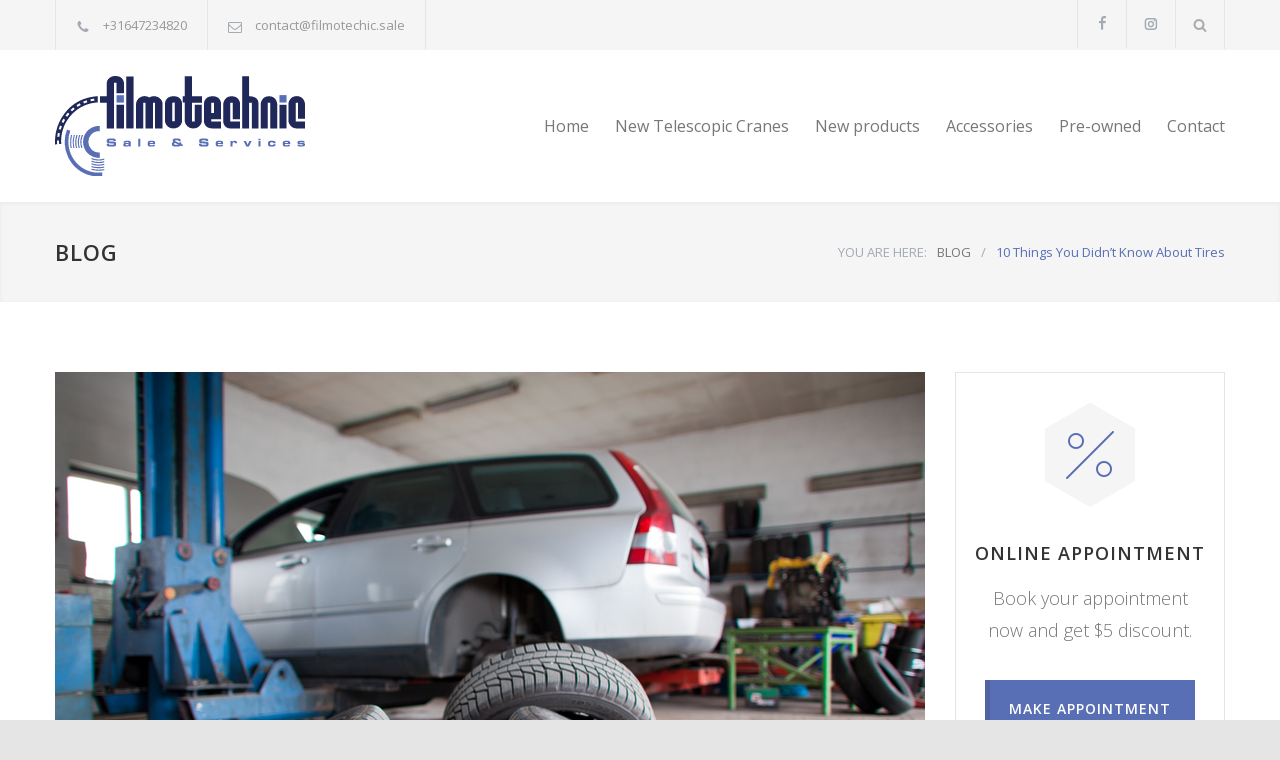

--- FILE ---
content_type: text/html; charset=UTF-8
request_url: https://filmotechnic.sale/diagnostics/10-things-you-didnt-know-about-tires/
body_size: 111536
content:
<!DOCTYPE html>
<html lang="en-US">
		<head>
		<!--meta-->
		<meta http-equiv="content-type" content="text/html; charset=UTF-8" />
		<meta name="generator" content="WordPress 6.7.4" />
		<meta name="viewport" content="width=device-width, initial-scale=1, maximum-scale=1.2" />
		<meta name="description" content="Filmotechnic Sale &amp; Services" />
		<meta name="format-detection" content="telephone=no" />
		<!--style-->
		<link rel="alternate" type="application/rss+xml" title="RSS 2.0" href="https://filmotechnic.sale/feed/" />
		<link rel="pingback" href="https://filmotechnic.sale/xmlrpc.php" />
				<link rel="shortcut icon" href="https://filmotechnic.sale/wp-content/uploads/2022/01/favicon.jpg" />
		<meta name='robots' content='index, follow, max-image-preview:large, max-snippet:-1, max-video-preview:-1' />
	<style>img:is([sizes="auto" i], [sizes^="auto," i]) { contain-intrinsic-size: 3000px 1500px }</style>
	
	<!-- This site is optimized with the Yoast SEO plugin v26.3 - https://yoast.com/wordpress/plugins/seo/ -->
	<title>10 Things You Didn’t Know About Tires - Filmotechnic Sale &amp; Services</title>
	<link rel="canonical" href="https://filmotechnic.sale/diagnostics/10-things-you-didnt-know-about-tires/" />
	<meta property="og:locale" content="en_US" />
	<meta property="og:type" content="article" />
	<meta property="og:title" content="10 Things You Didn’t Know About Tires - Filmotechnic Sale &amp; Services" />
	<meta property="og:description" content="Paetos dignissim at cursus elefeind norma arcu. Pellentesque mode accumsan est in tempus, etos at ullamcorper suscipit lacus maecenas tortor. Erates vitae node metus. Suspendisse est gravida ornare. Non mattis morbi suspendisse velit rutrum a modest tortor velim gravida maecenas forte vehicula etos pulvinar. Modest retrum a sante elite." />
	<meta property="og:url" content="https://filmotechnic.sale/diagnostics/10-things-you-didnt-know-about-tires/" />
	<meta property="og:site_name" content="Filmotechnic Sale &amp; Services" />
	<meta property="article:publisher" content="https://www.facebook.com/www.filmotechnic.nl/" />
	<meta property="article:published_time" content="2015-01-12T15:25:43+00:00" />
	<meta property="og:image" content="https://filmotechnic.sale/wp-content/uploads/2015/05/image_07.jpg" />
	<meta property="og:image:width" content="870" />
	<meta property="og:image:height" content="580" />
	<meta property="og:image:type" content="image/jpeg" />
	<meta name="author" content="admin" />
	<meta name="twitter:card" content="summary_large_image" />
	<meta name="twitter:label1" content="Written by" />
	<meta name="twitter:data1" content="admin" />
	<meta name="twitter:label2" content="Est. reading time" />
	<meta name="twitter:data2" content="1 minute" />
	<script type="application/ld+json" class="yoast-schema-graph">{"@context":"https://schema.org","@graph":[{"@type":"Article","@id":"https://filmotechnic.sale/diagnostics/10-things-you-didnt-know-about-tires/#article","isPartOf":{"@id":"https://filmotechnic.sale/diagnostics/10-things-you-didnt-know-about-tires/"},"author":{"name":"admin","@id":"https://filmotechnic.sale/#/schema/person/2a94d81118182b90b2213e219038ff5c"},"headline":"10 Things You Didn’t Know About Tires","datePublished":"2015-01-12T15:25:43+00:00","mainEntityOfPage":{"@id":"https://filmotechnic.sale/diagnostics/10-things-you-didnt-know-about-tires/"},"wordCount":247,"commentCount":10,"publisher":{"@id":"https://filmotechnic.sale/#organization"},"image":{"@id":"https://filmotechnic.sale/diagnostics/10-things-you-didnt-know-about-tires/#primaryimage"},"thumbnailUrl":"https://filmotechnic.sale/wp-content/uploads/2015/05/image_07.jpg","keywords":["Belts","Suspension","Tires"],"articleSection":["Diagnostics","Filters"],"inLanguage":"en-US","potentialAction":[{"@type":"CommentAction","name":"Comment","target":["https://filmotechnic.sale/diagnostics/10-things-you-didnt-know-about-tires/#respond"]}]},{"@type":"WebPage","@id":"https://filmotechnic.sale/diagnostics/10-things-you-didnt-know-about-tires/","url":"https://filmotechnic.sale/diagnostics/10-things-you-didnt-know-about-tires/","name":"10 Things You Didn’t Know About Tires - Filmotechnic Sale &amp; Services","isPartOf":{"@id":"https://filmotechnic.sale/#website"},"primaryImageOfPage":{"@id":"https://filmotechnic.sale/diagnostics/10-things-you-didnt-know-about-tires/#primaryimage"},"image":{"@id":"https://filmotechnic.sale/diagnostics/10-things-you-didnt-know-about-tires/#primaryimage"},"thumbnailUrl":"https://filmotechnic.sale/wp-content/uploads/2015/05/image_07.jpg","datePublished":"2015-01-12T15:25:43+00:00","breadcrumb":{"@id":"https://filmotechnic.sale/diagnostics/10-things-you-didnt-know-about-tires/#breadcrumb"},"inLanguage":"en-US","potentialAction":[{"@type":"ReadAction","target":["https://filmotechnic.sale/diagnostics/10-things-you-didnt-know-about-tires/"]}]},{"@type":"ImageObject","inLanguage":"en-US","@id":"https://filmotechnic.sale/diagnostics/10-things-you-didnt-know-about-tires/#primaryimage","url":"https://filmotechnic.sale/wp-content/uploads/2015/05/image_07.jpg","contentUrl":"https://filmotechnic.sale/wp-content/uploads/2015/05/image_07.jpg","width":870,"height":580},{"@type":"BreadcrumbList","@id":"https://filmotechnic.sale/diagnostics/10-things-you-didnt-know-about-tires/#breadcrumb","itemListElement":[{"@type":"ListItem","position":1,"name":"Home","item":"https://filmotechnic.sale/"},{"@type":"ListItem","position":2,"name":"10 Things You Didn’t Know About Tires"}]},{"@type":"WebSite","@id":"https://filmotechnic.sale/#website","url":"https://filmotechnic.sale/","name":"Filmotechnic Sale &amp; Services","description":"Filmotechnic Sale &amp; Services","publisher":{"@id":"https://filmotechnic.sale/#organization"},"potentialAction":[{"@type":"SearchAction","target":{"@type":"EntryPoint","urlTemplate":"https://filmotechnic.sale/?s={search_term_string}"},"query-input":{"@type":"PropertyValueSpecification","valueRequired":true,"valueName":"search_term_string"}}],"inLanguage":"en-US"},{"@type":"Organization","@id":"https://filmotechnic.sale/#organization","name":"Filmotechnic Sales & Services (FSS B.V.)","url":"https://filmotechnic.sale/","logo":{"@type":"ImageObject","inLanguage":"en-US","@id":"https://filmotechnic.sale/#/schema/logo/image/","url":"","contentUrl":"","caption":"Filmotechnic Sales & Services (FSS B.V.)"},"image":{"@id":"https://filmotechnic.sale/#/schema/logo/image/"},"sameAs":["https://www.facebook.com/www.filmotechnic.nl/","https://www.instagram.com/filmotechnic.nl/"]},{"@type":"Person","@id":"https://filmotechnic.sale/#/schema/person/2a94d81118182b90b2213e219038ff5c","name":"admin","image":{"@type":"ImageObject","inLanguage":"en-US","@id":"https://filmotechnic.sale/#/schema/person/image/","url":"https://secure.gravatar.com/avatar/4ebd2a209cd5f52402f3c26b57af5a9e?s=96&d=mm&r=g","contentUrl":"https://secure.gravatar.com/avatar/4ebd2a209cd5f52402f3c26b57af5a9e?s=96&d=mm&r=g","caption":"admin"},"sameAs":["https://filmotechnic.sale"],"url":"https://filmotechnic.sale/author/office/"}]}</script>
	<!-- / Yoast SEO plugin. -->


<link rel='dns-prefetch' href='//www.googletagmanager.com' />
<link rel='dns-prefetch' href='//fonts.googleapis.com' />
<link rel="alternate" type="application/rss+xml" title="Filmotechnic Sale &amp; Services &raquo; Feed" href="https://filmotechnic.sale/feed/" />
<link rel="alternate" type="application/rss+xml" title="Filmotechnic Sale &amp; Services &raquo; Comments Feed" href="https://filmotechnic.sale/comments/feed/" />
<link rel="alternate" type="application/rss+xml" title="Filmotechnic Sale &amp; Services &raquo; 10 Things You Didn’t Know About Tires Comments Feed" href="https://filmotechnic.sale/diagnostics/10-things-you-didnt-know-about-tires/feed/" />
<script type="text/javascript">
/* <![CDATA[ */
window._wpemojiSettings = {"baseUrl":"https:\/\/s.w.org\/images\/core\/emoji\/15.0.3\/72x72\/","ext":".png","svgUrl":"https:\/\/s.w.org\/images\/core\/emoji\/15.0.3\/svg\/","svgExt":".svg","source":{"concatemoji":"https:\/\/filmotechnic.sale\/wp-includes\/js\/wp-emoji-release.min.js?ver=6.7.4"}};
/*! This file is auto-generated */
!function(i,n){var o,s,e;function c(e){try{var t={supportTests:e,timestamp:(new Date).valueOf()};sessionStorage.setItem(o,JSON.stringify(t))}catch(e){}}function p(e,t,n){e.clearRect(0,0,e.canvas.width,e.canvas.height),e.fillText(t,0,0);var t=new Uint32Array(e.getImageData(0,0,e.canvas.width,e.canvas.height).data),r=(e.clearRect(0,0,e.canvas.width,e.canvas.height),e.fillText(n,0,0),new Uint32Array(e.getImageData(0,0,e.canvas.width,e.canvas.height).data));return t.every(function(e,t){return e===r[t]})}function u(e,t,n){switch(t){case"flag":return n(e,"\ud83c\udff3\ufe0f\u200d\u26a7\ufe0f","\ud83c\udff3\ufe0f\u200b\u26a7\ufe0f")?!1:!n(e,"\ud83c\uddfa\ud83c\uddf3","\ud83c\uddfa\u200b\ud83c\uddf3")&&!n(e,"\ud83c\udff4\udb40\udc67\udb40\udc62\udb40\udc65\udb40\udc6e\udb40\udc67\udb40\udc7f","\ud83c\udff4\u200b\udb40\udc67\u200b\udb40\udc62\u200b\udb40\udc65\u200b\udb40\udc6e\u200b\udb40\udc67\u200b\udb40\udc7f");case"emoji":return!n(e,"\ud83d\udc26\u200d\u2b1b","\ud83d\udc26\u200b\u2b1b")}return!1}function f(e,t,n){var r="undefined"!=typeof WorkerGlobalScope&&self instanceof WorkerGlobalScope?new OffscreenCanvas(300,150):i.createElement("canvas"),a=r.getContext("2d",{willReadFrequently:!0}),o=(a.textBaseline="top",a.font="600 32px Arial",{});return e.forEach(function(e){o[e]=t(a,e,n)}),o}function t(e){var t=i.createElement("script");t.src=e,t.defer=!0,i.head.appendChild(t)}"undefined"!=typeof Promise&&(o="wpEmojiSettingsSupports",s=["flag","emoji"],n.supports={everything:!0,everythingExceptFlag:!0},e=new Promise(function(e){i.addEventListener("DOMContentLoaded",e,{once:!0})}),new Promise(function(t){var n=function(){try{var e=JSON.parse(sessionStorage.getItem(o));if("object"==typeof e&&"number"==typeof e.timestamp&&(new Date).valueOf()<e.timestamp+604800&&"object"==typeof e.supportTests)return e.supportTests}catch(e){}return null}();if(!n){if("undefined"!=typeof Worker&&"undefined"!=typeof OffscreenCanvas&&"undefined"!=typeof URL&&URL.createObjectURL&&"undefined"!=typeof Blob)try{var e="postMessage("+f.toString()+"("+[JSON.stringify(s),u.toString(),p.toString()].join(",")+"));",r=new Blob([e],{type:"text/javascript"}),a=new Worker(URL.createObjectURL(r),{name:"wpTestEmojiSupports"});return void(a.onmessage=function(e){c(n=e.data),a.terminate(),t(n)})}catch(e){}c(n=f(s,u,p))}t(n)}).then(function(e){for(var t in e)n.supports[t]=e[t],n.supports.everything=n.supports.everything&&n.supports[t],"flag"!==t&&(n.supports.everythingExceptFlag=n.supports.everythingExceptFlag&&n.supports[t]);n.supports.everythingExceptFlag=n.supports.everythingExceptFlag&&!n.supports.flag,n.DOMReady=!1,n.readyCallback=function(){n.DOMReady=!0}}).then(function(){return e}).then(function(){var e;n.supports.everything||(n.readyCallback(),(e=n.source||{}).concatemoji?t(e.concatemoji):e.wpemoji&&e.twemoji&&(t(e.twemoji),t(e.wpemoji)))}))}((window,document),window._wpemojiSettings);
/* ]]> */
</script>
<style id='wp-emoji-styles-inline-css' type='text/css'>

	img.wp-smiley, img.emoji {
		display: inline !important;
		border: none !important;
		box-shadow: none !important;
		height: 1em !important;
		width: 1em !important;
		margin: 0 0.07em !important;
		vertical-align: -0.1em !important;
		background: none !important;
		padding: 0 !important;
	}
</style>
<link rel='stylesheet' id='wp-block-library-css' href='https://filmotechnic.sale/wp-includes/css/dist/block-library/style.min.css?ver=6.7.4' type='text/css' media='all' />
<style id='wp-block-library-theme-inline-css' type='text/css'>
.wp-block-audio :where(figcaption){color:#555;font-size:13px;text-align:center}.is-dark-theme .wp-block-audio :where(figcaption){color:#ffffffa6}.wp-block-audio{margin:0 0 1em}.wp-block-code{border:1px solid #ccc;border-radius:4px;font-family:Menlo,Consolas,monaco,monospace;padding:.8em 1em}.wp-block-embed :where(figcaption){color:#555;font-size:13px;text-align:center}.is-dark-theme .wp-block-embed :where(figcaption){color:#ffffffa6}.wp-block-embed{margin:0 0 1em}.blocks-gallery-caption{color:#555;font-size:13px;text-align:center}.is-dark-theme .blocks-gallery-caption{color:#ffffffa6}:root :where(.wp-block-image figcaption){color:#555;font-size:13px;text-align:center}.is-dark-theme :root :where(.wp-block-image figcaption){color:#ffffffa6}.wp-block-image{margin:0 0 1em}.wp-block-pullquote{border-bottom:4px solid;border-top:4px solid;color:currentColor;margin-bottom:1.75em}.wp-block-pullquote cite,.wp-block-pullquote footer,.wp-block-pullquote__citation{color:currentColor;font-size:.8125em;font-style:normal;text-transform:uppercase}.wp-block-quote{border-left:.25em solid;margin:0 0 1.75em;padding-left:1em}.wp-block-quote cite,.wp-block-quote footer{color:currentColor;font-size:.8125em;font-style:normal;position:relative}.wp-block-quote:where(.has-text-align-right){border-left:none;border-right:.25em solid;padding-left:0;padding-right:1em}.wp-block-quote:where(.has-text-align-center){border:none;padding-left:0}.wp-block-quote.is-large,.wp-block-quote.is-style-large,.wp-block-quote:where(.is-style-plain){border:none}.wp-block-search .wp-block-search__label{font-weight:700}.wp-block-search__button{border:1px solid #ccc;padding:.375em .625em}:where(.wp-block-group.has-background){padding:1.25em 2.375em}.wp-block-separator.has-css-opacity{opacity:.4}.wp-block-separator{border:none;border-bottom:2px solid;margin-left:auto;margin-right:auto}.wp-block-separator.has-alpha-channel-opacity{opacity:1}.wp-block-separator:not(.is-style-wide):not(.is-style-dots){width:100px}.wp-block-separator.has-background:not(.is-style-dots){border-bottom:none;height:1px}.wp-block-separator.has-background:not(.is-style-wide):not(.is-style-dots){height:2px}.wp-block-table{margin:0 0 1em}.wp-block-table td,.wp-block-table th{word-break:normal}.wp-block-table :where(figcaption){color:#555;font-size:13px;text-align:center}.is-dark-theme .wp-block-table :where(figcaption){color:#ffffffa6}.wp-block-video :where(figcaption){color:#555;font-size:13px;text-align:center}.is-dark-theme .wp-block-video :where(figcaption){color:#ffffffa6}.wp-block-video{margin:0 0 1em}:root :where(.wp-block-template-part.has-background){margin-bottom:0;margin-top:0;padding:1.25em 2.375em}
</style>
<style id='pdfp-pdfposter-style-inline-css' type='text/css'>
.wp-block-pdfp-pdf-poster{overflow:hidden}.pdfp_wrapper .pdf{position:relative}.pdfp_wrapper.pdfp_popup_enabled .iframe_wrapper{display:none}.pdfp_wrapper.pdfp_popup_enabled .iframe_wrapper:fullscreen{display:block}.pdfp_wrapper .iframe_wrapper{height:100%;width:100%}.pdfp_wrapper .iframe_wrapper:fullscreen iframe{height:100vh!important}.pdfp_wrapper .iframe_wrapper iframe{width:100%}.pdfp_wrapper .iframe_wrapper .close{background:#fff;border:1px solid #ddd;border-radius:3px;color:#222;cursor:pointer;display:none;font-family:sans-serif;font-size:36px;line-height:100%;padding:0 7px;position:absolute;right:12px;top:35px;z-index:9999}.pdfp_wrapper .iframe_wrapper:fullscreen .close{display:block}.pdfp_wrapper .pdfp_fullscreen_close{display:none}.pdfp_wrapper.pdfp_fullscreen_opened .pdfp_fullscreen_close{align-items:center;background:#fff;border-radius:3px;color:#222;cursor:pointer;display:flex;font-size:35px;height:30px;justify-content:center;overflow:hidden;padding-bottom:4px;position:fixed;right:20px;top:20px;width:32px}.pdfp_wrapper.pdfp_fullscreen_opened .pdfp_fullscreen_overlay{background:#2229;height:100%;left:0;position:fixed;top:0;width:100%}.pdfp_wrapper.pdfp_fullscreen_opened .iframe_wrapper{display:block;height:90vh;left:50%;max-width:95%;position:fixed;top:50%;transform:translate(-50%,-50%);width:900px;z-index:99999999999}.pdfp_wrapper iframe{border:none;outline:none}.pdfp-adobe-viewer{border:1px solid #ddd;border-radius:3px;cursor:pointer;outline:none;text-decoration:none}.pdfp_download{margin-right:15px}.cta_wrapper{display:flex;gap:10px;margin-bottom:10px;text-align:left}.cta_wrapper a{text-decoration:none!important}.cta_wrapper button{cursor:pointer}.pdfp_wrapper p{margin:10px 0;text-align:center}.popout-disabled{height:50px;position:absolute;right:12px;top:12px;width:50px}.pdfp_wrapper iframe{max-width:100%}.ViewSDK_hideOverflow[data-align=center]{margin-left:auto;margin-right:auto}.ViewSDK_hideOverflow[data-align=left]{margin-right:auto}.ViewSDK_hideOverflow[data-align=right]{margin-left:auto}@media screen and (max-width:768px){.pdfp_wrapper iframe{height:calc(100vw + 120px)}}@media screen and (max-width:576px){.cta_wrapper .pdfp_download{margin-bottom:10px;margin-right:0}.cta_wrapper .pdfp_download button{margin-right:0!important}.cta_wrapper{align-items:center;display:flex;flex-direction:column}}
.pdfp_wrapper .pdf{position:relative}.pdfp_wrapper .iframe_wrapper{height:100%;width:100%}.pdfp_wrapper .iframe_wrapper:fullscreen iframe{height:100vh!important}.pdfp_wrapper .iframe_wrapper iframe{width:100%}.pdfp_wrapper .iframe_wrapper .close{background:#fff;border:1px solid #ddd;border-radius:3px;color:#222;cursor:pointer;display:none;font-family:sans-serif;font-size:36px;line-height:100%;padding:0 7px;position:absolute;right:12px;top:35px;z-index:9999}.pdfp_wrapper .iframe_wrapper:fullscreen .close{display:block}.pdfp-adobe-viewer{border:1px solid #ddd;border-radius:3px;cursor:pointer;outline:none;text-decoration:none}.pdfp_download{margin-right:15px}.cta_wrapper{margin-bottom:10px}.pdfp_wrapper p{margin:10px 0;text-align:center}.popout-disabled{height:50px;position:absolute;right:12px;top:12px;width:50px}@media screen and (max-width:768px){.pdfp_wrapper iframe{height:calc(100vw + 120px)}}.ViewSDK_hideOverflow[data-align=center]{margin-left:auto;margin-right:auto}.ViewSDK_hideOverflow[data-align=left]{margin-right:auto}.ViewSDK_hideOverflow[data-align=right]{margin-left:auto}@media screen and (max-width:768px){.pdfp_wrapper iframe{height:calc(100vw + 120px)!important}}@media screen and (max-width:576px){.cta_wrapper .pdfp_download{margin-bottom:10px;margin-right:0}.cta_wrapper .pdfp_download button{margin-right:0!important}.cta_wrapper{align-items:center;display:flex;flex-direction:column}}.ViewSDK_fullScreenPDFViewer{background-color:#474747}.ViewSDK_fullScreenPDFViewer iframe{background:green;border:none;display:block;height:90%!important;margin:auto;max-width:1320px;position:relative;top:5%;width:90%!important}

</style>
<style id='classic-theme-styles-inline-css' type='text/css'>
/*! This file is auto-generated */
.wp-block-button__link{color:#fff;background-color:#32373c;border-radius:9999px;box-shadow:none;text-decoration:none;padding:calc(.667em + 2px) calc(1.333em + 2px);font-size:1.125em}.wp-block-file__button{background:#32373c;color:#fff;text-decoration:none}
</style>
<style id='global-styles-inline-css' type='text/css'>
:root{--wp--preset--aspect-ratio--square: 1;--wp--preset--aspect-ratio--4-3: 4/3;--wp--preset--aspect-ratio--3-4: 3/4;--wp--preset--aspect-ratio--3-2: 3/2;--wp--preset--aspect-ratio--2-3: 2/3;--wp--preset--aspect-ratio--16-9: 16/9;--wp--preset--aspect-ratio--9-16: 9/16;--wp--preset--color--black: #000000;--wp--preset--color--cyan-bluish-gray: #abb8c3;--wp--preset--color--white: #ffffff;--wp--preset--color--pale-pink: #f78da7;--wp--preset--color--vivid-red: #cf2e2e;--wp--preset--color--luminous-vivid-orange: #ff6900;--wp--preset--color--luminous-vivid-amber: #fcb900;--wp--preset--color--light-green-cyan: #7bdcb5;--wp--preset--color--vivid-green-cyan: #00d084;--wp--preset--color--pale-cyan-blue: #8ed1fc;--wp--preset--color--vivid-cyan-blue: #0693e3;--wp--preset--color--vivid-purple: #9b51e0;--wp--preset--color--carservice-blue: #1E69B8;--wp--preset--color--carservice-turquoise: #5FC7AE;--wp--preset--color--carservice-orange: #F68220;--wp--preset--color--carservice-green: #82B541;--wp--preset--color--carservice-light-blue: #66A1C3;--wp--preset--gradient--vivid-cyan-blue-to-vivid-purple: linear-gradient(135deg,rgba(6,147,227,1) 0%,rgb(155,81,224) 100%);--wp--preset--gradient--light-green-cyan-to-vivid-green-cyan: linear-gradient(135deg,rgb(122,220,180) 0%,rgb(0,208,130) 100%);--wp--preset--gradient--luminous-vivid-amber-to-luminous-vivid-orange: linear-gradient(135deg,rgba(252,185,0,1) 0%,rgba(255,105,0,1) 100%);--wp--preset--gradient--luminous-vivid-orange-to-vivid-red: linear-gradient(135deg,rgba(255,105,0,1) 0%,rgb(207,46,46) 100%);--wp--preset--gradient--very-light-gray-to-cyan-bluish-gray: linear-gradient(135deg,rgb(238,238,238) 0%,rgb(169,184,195) 100%);--wp--preset--gradient--cool-to-warm-spectrum: linear-gradient(135deg,rgb(74,234,220) 0%,rgb(151,120,209) 20%,rgb(207,42,186) 40%,rgb(238,44,130) 60%,rgb(251,105,98) 80%,rgb(254,248,76) 100%);--wp--preset--gradient--blush-light-purple: linear-gradient(135deg,rgb(255,206,236) 0%,rgb(152,150,240) 100%);--wp--preset--gradient--blush-bordeaux: linear-gradient(135deg,rgb(254,205,165) 0%,rgb(254,45,45) 50%,rgb(107,0,62) 100%);--wp--preset--gradient--luminous-dusk: linear-gradient(135deg,rgb(255,203,112) 0%,rgb(199,81,192) 50%,rgb(65,88,208) 100%);--wp--preset--gradient--pale-ocean: linear-gradient(135deg,rgb(255,245,203) 0%,rgb(182,227,212) 50%,rgb(51,167,181) 100%);--wp--preset--gradient--electric-grass: linear-gradient(135deg,rgb(202,248,128) 0%,rgb(113,206,126) 100%);--wp--preset--gradient--midnight: linear-gradient(135deg,rgb(2,3,129) 0%,rgb(40,116,252) 100%);--wp--preset--font-size--small: 13px;--wp--preset--font-size--medium: 20px;--wp--preset--font-size--large: 36px;--wp--preset--font-size--x-large: 42px;--wp--preset--spacing--20: 0.44rem;--wp--preset--spacing--30: 0.67rem;--wp--preset--spacing--40: 1rem;--wp--preset--spacing--50: 1.5rem;--wp--preset--spacing--60: 2.25rem;--wp--preset--spacing--70: 3.38rem;--wp--preset--spacing--80: 5.06rem;--wp--preset--shadow--natural: 6px 6px 9px rgba(0, 0, 0, 0.2);--wp--preset--shadow--deep: 12px 12px 50px rgba(0, 0, 0, 0.4);--wp--preset--shadow--sharp: 6px 6px 0px rgba(0, 0, 0, 0.2);--wp--preset--shadow--outlined: 6px 6px 0px -3px rgba(255, 255, 255, 1), 6px 6px rgba(0, 0, 0, 1);--wp--preset--shadow--crisp: 6px 6px 0px rgba(0, 0, 0, 1);}:where(.is-layout-flex){gap: 0.5em;}:where(.is-layout-grid){gap: 0.5em;}body .is-layout-flex{display: flex;}.is-layout-flex{flex-wrap: wrap;align-items: center;}.is-layout-flex > :is(*, div){margin: 0;}body .is-layout-grid{display: grid;}.is-layout-grid > :is(*, div){margin: 0;}:where(.wp-block-columns.is-layout-flex){gap: 2em;}:where(.wp-block-columns.is-layout-grid){gap: 2em;}:where(.wp-block-post-template.is-layout-flex){gap: 1.25em;}:where(.wp-block-post-template.is-layout-grid){gap: 1.25em;}.has-black-color{color: var(--wp--preset--color--black) !important;}.has-cyan-bluish-gray-color{color: var(--wp--preset--color--cyan-bluish-gray) !important;}.has-white-color{color: var(--wp--preset--color--white) !important;}.has-pale-pink-color{color: var(--wp--preset--color--pale-pink) !important;}.has-vivid-red-color{color: var(--wp--preset--color--vivid-red) !important;}.has-luminous-vivid-orange-color{color: var(--wp--preset--color--luminous-vivid-orange) !important;}.has-luminous-vivid-amber-color{color: var(--wp--preset--color--luminous-vivid-amber) !important;}.has-light-green-cyan-color{color: var(--wp--preset--color--light-green-cyan) !important;}.has-vivid-green-cyan-color{color: var(--wp--preset--color--vivid-green-cyan) !important;}.has-pale-cyan-blue-color{color: var(--wp--preset--color--pale-cyan-blue) !important;}.has-vivid-cyan-blue-color{color: var(--wp--preset--color--vivid-cyan-blue) !important;}.has-vivid-purple-color{color: var(--wp--preset--color--vivid-purple) !important;}.has-black-background-color{background-color: var(--wp--preset--color--black) !important;}.has-cyan-bluish-gray-background-color{background-color: var(--wp--preset--color--cyan-bluish-gray) !important;}.has-white-background-color{background-color: var(--wp--preset--color--white) !important;}.has-pale-pink-background-color{background-color: var(--wp--preset--color--pale-pink) !important;}.has-vivid-red-background-color{background-color: var(--wp--preset--color--vivid-red) !important;}.has-luminous-vivid-orange-background-color{background-color: var(--wp--preset--color--luminous-vivid-orange) !important;}.has-luminous-vivid-amber-background-color{background-color: var(--wp--preset--color--luminous-vivid-amber) !important;}.has-light-green-cyan-background-color{background-color: var(--wp--preset--color--light-green-cyan) !important;}.has-vivid-green-cyan-background-color{background-color: var(--wp--preset--color--vivid-green-cyan) !important;}.has-pale-cyan-blue-background-color{background-color: var(--wp--preset--color--pale-cyan-blue) !important;}.has-vivid-cyan-blue-background-color{background-color: var(--wp--preset--color--vivid-cyan-blue) !important;}.has-vivid-purple-background-color{background-color: var(--wp--preset--color--vivid-purple) !important;}.has-black-border-color{border-color: var(--wp--preset--color--black) !important;}.has-cyan-bluish-gray-border-color{border-color: var(--wp--preset--color--cyan-bluish-gray) !important;}.has-white-border-color{border-color: var(--wp--preset--color--white) !important;}.has-pale-pink-border-color{border-color: var(--wp--preset--color--pale-pink) !important;}.has-vivid-red-border-color{border-color: var(--wp--preset--color--vivid-red) !important;}.has-luminous-vivid-orange-border-color{border-color: var(--wp--preset--color--luminous-vivid-orange) !important;}.has-luminous-vivid-amber-border-color{border-color: var(--wp--preset--color--luminous-vivid-amber) !important;}.has-light-green-cyan-border-color{border-color: var(--wp--preset--color--light-green-cyan) !important;}.has-vivid-green-cyan-border-color{border-color: var(--wp--preset--color--vivid-green-cyan) !important;}.has-pale-cyan-blue-border-color{border-color: var(--wp--preset--color--pale-cyan-blue) !important;}.has-vivid-cyan-blue-border-color{border-color: var(--wp--preset--color--vivid-cyan-blue) !important;}.has-vivid-purple-border-color{border-color: var(--wp--preset--color--vivid-purple) !important;}.has-vivid-cyan-blue-to-vivid-purple-gradient-background{background: var(--wp--preset--gradient--vivid-cyan-blue-to-vivid-purple) !important;}.has-light-green-cyan-to-vivid-green-cyan-gradient-background{background: var(--wp--preset--gradient--light-green-cyan-to-vivid-green-cyan) !important;}.has-luminous-vivid-amber-to-luminous-vivid-orange-gradient-background{background: var(--wp--preset--gradient--luminous-vivid-amber-to-luminous-vivid-orange) !important;}.has-luminous-vivid-orange-to-vivid-red-gradient-background{background: var(--wp--preset--gradient--luminous-vivid-orange-to-vivid-red) !important;}.has-very-light-gray-to-cyan-bluish-gray-gradient-background{background: var(--wp--preset--gradient--very-light-gray-to-cyan-bluish-gray) !important;}.has-cool-to-warm-spectrum-gradient-background{background: var(--wp--preset--gradient--cool-to-warm-spectrum) !important;}.has-blush-light-purple-gradient-background{background: var(--wp--preset--gradient--blush-light-purple) !important;}.has-blush-bordeaux-gradient-background{background: var(--wp--preset--gradient--blush-bordeaux) !important;}.has-luminous-dusk-gradient-background{background: var(--wp--preset--gradient--luminous-dusk) !important;}.has-pale-ocean-gradient-background{background: var(--wp--preset--gradient--pale-ocean) !important;}.has-electric-grass-gradient-background{background: var(--wp--preset--gradient--electric-grass) !important;}.has-midnight-gradient-background{background: var(--wp--preset--gradient--midnight) !important;}.has-small-font-size{font-size: var(--wp--preset--font-size--small) !important;}.has-medium-font-size{font-size: var(--wp--preset--font-size--medium) !important;}.has-large-font-size{font-size: var(--wp--preset--font-size--large) !important;}.has-x-large-font-size{font-size: var(--wp--preset--font-size--x-large) !important;}
:where(.wp-block-post-template.is-layout-flex){gap: 1.25em;}:where(.wp-block-post-template.is-layout-grid){gap: 1.25em;}
:where(.wp-block-columns.is-layout-flex){gap: 2em;}:where(.wp-block-columns.is-layout-grid){gap: 2em;}
:root :where(.wp-block-pullquote){font-size: 1.5em;line-height: 1.6;}
</style>
<link rel='stylesheet' id='pdfp-public-css' href='https://filmotechnic.sale/wp-content/plugins/pdf-poster/build/public.css?ver=2.3.1' type='text/css' media='all' />
<link rel='stylesheet' id='vc_plugin_table_style_css-css' href='https://filmotechnic.sale/wp-content/plugins/easy-tables-vc/assets/css/style.min.css?ver=2.0.1' type='text/css' media='all' />
<link rel='stylesheet' id='vc_plugin_themes_css-css' href='https://filmotechnic.sale/wp-content/plugins/easy-tables-vc/assets/css/themes.min.css?ver=2.0.1' type='text/css' media='all' />
<link rel='stylesheet' id='jquery-qtip-css' href='https://filmotechnic.sale/wp-content/plugins/ql-cost-calculator/style/jquery.qtip.css?ver=6.7.4' type='text/css' media='all' />
<link rel='stylesheet' id='cc-template-css' href='https://filmotechnic.sale/wp-content/plugins/ql-cost-calculator/fonts/template/style.css?ver=6.7.4' type='text/css' media='all' />
<link rel='stylesheet' id='cc-google-font-primary-css' href='//fonts.googleapis.com/css?family=Open+Sans%3Aregular&#038;subset=latin%2Clatin-ext&#038;ver=6.7.4' type='text/css' media='all' />
<link rel='stylesheet' id='cc-google-font-lato-css' href='//fonts.googleapis.com/css?family=Lato%3A300%2C400&#038;subset=latin-ext&#038;ver=6.7.4' type='text/css' media='all' />
<link rel='stylesheet' id='cost_calculator_style-css' href='https://filmotechnic.sale/wp-content/plugins/ql-cost-calculator/style/style.css?ver=6.7.4' type='text/css' media='all' />
<style id='cost_calculator_style-inline-css' type='text/css'>
.cost-calculator-datepicker .ui-datepicker-current-day,
.cost-calculator-box input[type="checkbox"]:checked+.cost-calculator-checkbox-label,
.cost-calculator-box input[type="checkbox"]:checked+.cost-calculator-checkbox-label .checkbox-box,
.cost-calculator-box .ui-slider .ui-slider-handle::after,
.cost-calculator-box .ui-slider-range-min,
input[type='checkbox']:checked + span.cost-calculator-switch-slider,
.cost-calculator-container .cost-calculator-more,
.cost-calculator-container .cost-calculator-more[type="submit"],
body .cost-calculator-container .cost-calculator-more.cost-calculator-gray:hover
{
	background-color: #1E69B8;
}
.cost-calculator-box input[type="checkbox"]:checked+.cost-calculator-checkbox-label::before,
.cost-calculator-datepicker .ui-datepicker-prev:hover span::before,
.cost-calculator-datepicker .ui-datepicker-next:hover span::before,
.cost-calculator-summary-price,
.cost-calculator-box .ui-selectmenu-button.ui-corner-top .ui-icon,
.cost-calculator-box .ui-selectmenu-button:hover .ui-icon,
.cost-calculator-box .cost-calculator-datepicker-container:hover .ui-icon,
.cost-calculator-dropdown.cost-calculator-dropdown.ui-selectmenu-menu .ui-menu li.ui-state-focus,
div.cost-calculator-summary-box::before
{
	color: #1E69B8;
}
.cost-calculator-box input[type="checkbox"]:checked+.cost-calculator-checkbox-label,
.cost-calculator-box input[type="checkbox"]:checked+.cost-calculator-checkbox-label .checkbox-box,
.cost-calculator-box .ui-slider-handle .cost-slider-tooltip .cost-calculator-value,
.cost-calculator-container .cost-calculator-more,
.cost-calculator-container .cost-calculator-more[type="submit"],
body .cost-calculator-container .cost-calculator-more.cost-calculator-gray:hover
{
	border-color: #1E69B8;
}
.cost-calculator-box .ui-slider-handle .cost-slider-tooltip .cost-calculator-arrow::before
{
	border-color: #1E69B8 transparent;
}
.cost-calculator-datepicker .ui-datepicker-prev span::before,
.cost-calculator-datepicker .ui-datepicker-next span::before,
.cost-calculator-dropdown.ui-selectmenu-menu .ui-menu li,
.cost-calculator-box .cost-calculator-checkbox-label,
.cost-calculator-box .ui-slider-handle .cost-slider-tooltip .cost-calculator-value,
.cost-calculator-box .ui-selectmenu-button span.ui-selectmenu-text,
.cost-calculator-box .ui-selectmenu-button .ui-icon,
.cost-calculator-box .cost-calculator-datepicker-container .ui-icon,
.cost-calculator-price-description,
input[type='checkbox'] + span.cost-calculator-switch-slider::after,
.cost-calculator-form .cost-calculator-contact-box-submit-container p,
.cost-calculator-container input,
.cost-calculator-container input[type='text'],
.cost-calculator-container input[type='email'],
.cost-calculator-container input[type='number'],
.cost-calculator-container textarea,
.cost-calculator-terms-container label
{
	color: #777777;
}
.cost-calculator-datepicker.ui-datepicker,
.cost-calculator-box .cost-calculator-checkbox-label,
.cost-calculator-box .ui-slider .ui-slider-handle,
.cost-calculator-box .ui-selectmenu-button,
.cost-calculator-dropdown.ui-selectmenu-menu .ui-menu,
div.cost-calculator-box .ui-selectmenu-button .ui-icon,
div.cost-calculator-box .cost-calculator-datepicker-container .ui-icon,
.cost-calculator-container input,
.cost-calculator-container input[type='text'],
.cost-calculator-container input[type='email'],
.cost-calculator-container input[type='number'],
.cost-calculator-container textarea,
.cost-calculator-container .g-recaptcha-wrapper
{
	border-color: #E2E6E7;
}
.cost-calculator-datepicker.ui-datepicker .ui-datepicker-title,
.cost-calculator-box label,
.cost-calculator-contact-box>.vc_row>label
{
	color: #333333;
}
.cost-calculator-box .ui-slider,
input[type='checkbox'] + span.cost-calculator-switch-slider
{
	background-color: #E2E6E7;
}
body .cost-calculator-container,
body .cost-calculator-container .ui-widget,
.cost-calculator-dropdown.ui-selectmenu-menu,
.cost-calculator-box label,
.cost-calculator-container input,
.cost-calculator-container input[type='text'],
.cost-calculator-container input[type='email'],
.cost-calculator-container input[type='number'],
.cost-calculator-container textarea,
.cost-calculator-terms-container label,
.cost-calculator-terms-container label a,
input[type='checkbox'] + span.cost-calculator-switch-slider::after,
.cost-calculator-box .ui-selectmenu-button span.ui-selectmenu-text,
.cost-calculator-container .cost-calculator-more,
.cost-calculator-container .cost-calculator-more[type="submit"],
body .cost-calculator-container .cost-calculator-more.cost-calculator-gray:hover,
.cost-calculator-container .cost-calculator-flex-box label,
.cost-calculator-datepicker.ui-datepicker,
.cost-calculator-datepicker.ui-datepicker table td,
.cost-calculator-datepicker.ui-datepicker table th,
.cost-calculator-dropdown.ui-selectmenu-menu .ui-menu li
{
	font-family: 'Open Sans';
}
.cost-calculator-form .cost-calculator-flex-box textarea
{
	height: 190px;
}
.cost-calculator-dropdown.ui-selectmenu-menu 
{
	-moz-box-shadow: none;
	-webkit-box-shadow: none;
	box-shadow: none;
}
.cost-calculator-datepicker.ui-datepicker .ui-datepicker-title
{
	font-weight: 600;
}
.cost-calculator-box label+.cost-calculator-switch,
.cost-calculator-box input+input+.cost-calculator-checkbox-label.cost-calculator-checkbox-default,
.cost-calculator-contact-box .cost-calculator-flex-box,
body .cost-calculator-contact-box .cost-calculator-flex-box fieldset.wpb_column.vc_column_container,
.cost-calculator-contact-box .cost-calculator-flex-box input[type="text"],
.cost-calculator-form .cost-calculator-contact-box-submit-container,
.cost-calculator-box input+.cost-slider-container,
body .vc_row .cost-calculator-box input+input.cost-calculator-big,
.cost-calculator-box input+select+.ui-selectmenu-button,
.cost-calculator-box input+.select_container+.ui-selectmenu-button,
.cost-calculator-box input+.cost-calculator-datepicker-container
{
	margin-top: 20px;
}
.cost-calculator-form .cost-calculator-flex-box .cost-calculator-block:first-child input
{
	margin-top: 0;
}
.cost-calculator-box label,
.cost-calculator-contact-box>.vc_row>label
{
	display: block;
	font-weight: 600;
	background: #F5F5F5;
	padding: 11px 16px 13px;
	line-height: 26px
}
.cost-calculator-box label.cost-calculator-switch 
{
	padding: 0;
	font-weight: 400;
	background: none;
}
.cost-calculator-contact-box .cost-calculator-flex-box
{
	display: block;
}
.cost-calculator-contact-box .cost-calculator-flex-box fieldset.wpb_column.vc_column_container
{
	width: 100%;
	margin-left: 0;
}
.cost-calculator-contact-box .cost-calculator-flex-box .wpb_column.vc_column_container:first-child
{
	margin-top: 0;
}
.cost-calculator-container .cost-calculator-flex-box label
{
	margin-top: 28px;
	margin-bottom: -49px;
}
.cost-calculator-form .cost-calculator-flex-box .cost-calculator-block:first-child label
{
	margin-top: 8px;
	margin-bottom: -29px;
}
.cost-calculator-form .cost-calculator-contact-box-submit-container .vc_row
{
	margin: 0;
	padding: 0;
}
.vc_row .wpb_column div.cost-calculator-box.cost-calculator-float
{
	margin: 0;
}
.cost-calculator-box .cost-calculator-checkbox-label
{
	margin-right: -1px;
	margin-top: -1px;
	-moz-border-radius: 0;
	-webkit-border-radius: 0;
	border-radius: 0;
	padding: 12px 15px 10px 20px;
	color: #A4AAB3;
	background: #FFF;
	font-weight: 400;
}
.cost-calculator-box .cost-calculator-checkbox-label.cost-calculator-checkbox-default
{
	width: 14px;
}
.cost-calculator-box .cost-calculator-checkbox-label::before
{
	position: relative;
	top: -2px;
	left: -4px;
	z-index: 1;
	font-size: 16px;
	color: #FFF;
	margin-right: 10px;
	font-family: "cc-template";
	content: "c";
	font-style: normal;
	font-weight: normal;
	font-variant: normal;
	text-transform: none;
	vertical-align: middle;
	speak: none;
	line-height: 1;
	direction: ltr;
	-webkit-font-smoothing: antialiased;
	-moz-osx-font-smoothing: grayscale;
}
.cost-calculator-box input[type="checkbox"]:checked+.cost-calculator-checkbox-label
{
		color: #333;
		border-color: #E2E6E7;
		background: #F5F5F5;

}
.cost-calculator-box input[type="checkbox"]:checked+.cost-calculator-checkbox-label::before
{
	color: #FFF;
}
.cost-calculator-box .cost-calculator-checkbox-label.cost-calculator-checkbox-default::before
{
	margin-right: 0;
}
.cost-calculator-box .cost-calculator-checkbox-label .checkbox-box
{
	position: absolute;
	margin-left: 0;
	left: 12px;
	width: 22px;
	height: 22px;
	border: 1px solid #E2E6E7;
}
.cost-calculator-box .ui-selectmenu-button .ui-icon,
.cost-calculator-box .cost-calculator-datepicker-container .ui-icon
{
	border-left: 1px solid #E2E6E7;
	padding: 14px 12px 17px;
}
.cost-calculator-dropdown.ui-selectmenu-menu .ui-menu li
{
	border-top: 1px solid #E2E6E7}
.cost-calculator-dropdown.ui-selectmenu-menu .ui-menu li:first-child
{
	padding-top: 13px;
}
.cost-calculator-dropdown.ui-selectmenu-menu .ui-menu li:last-child
{
	padding-bottom: 13px;
}
.cost-calculator-container .cost-calculator-more
{
	position: relative;
	display: block;
	font-weight: 600;
	padding: 19px 0 20px;
	line-height: normal;
	letter-spacing: 1px;
	border: none;
	-moz-border-radius: 0;
	-webkit-border-radius: 0;
	border-radius: 0;
}
.cost-calculator-more span
{
	position: relative;
	z-index: 10;
	margin: 0 24px;
}
.cost-calculator-more::before
{
	position: absolute;
	content: "";
	width: 5px;
	height: 100%;
	top: 0;
	left: 0;
	background: rgba(0,0,0,0.1);
	transition: all 0.2s ease 0s;
	-webkit-transition: all 0.2s ease 0s;
	-moz-transition: all 0.2s ease 0s;
	z-index: 9;
}
.cost-calculator-container .cost-calculator-more:hover
{
	background: #1E69B8;
	color: #FFF;
	opacity: 1;
}
.cost-calculator-more:hover::before
{
	width: 100%;
	background: rgba(0,0,0,0.12);
}
.vc_row .wpb_column .cost-calculator-box.cost-calculator-summary-box,
body .vc_row .cost-calculator-box.cost-calculator-summary-box
{
	border: 1px solid #E2E6E7;
	padding: 26px 30px 28px;
}
.cost-calculator-summary-price
{
	float: right;
}
.cost-calculator-price-description
{
	text-align: right;
	margin-top: 11px;
}
.cost-calculator-fieldset-with-recaptcha,
.cost-calculator-column-with-recaptcha
{
	display: -ms-flexbox;
	display: -webkit-flexbox;
	display: -webkit-flex;
	display: flex;
	-ms-flex-direction: column-reverse;
	-webkit-flex-direction: column-reverse;
	-moz-flex-direction: column-reverse;
	flex-direction: column-reverse;
}
.vc_row.wpb_row.cost-calculator-row-with-recaptcha .vc_column_container.wpb_column
{
	width: 100%;
	margin-left: 0;
	margin-right: 0;
	margin-top: 22px;
}
.vc_row.wpb_row.cost-calculator-row-with-recaptcha .vc_column_container.wpb_column:first-child
{
	margin-top: 0;
}
.cost-calculator-container .wpb_column div.g-recaptcha-wrapper
{
	float: none;
	margin: 0;
	border-color: #E2E6E7;
	-ms-flex-item-align: start;
	-webkit-align-self: start;
	-moz-align-self: start;
	align-self: start;
}
.cost-calculator-form.cost-calculator-container .vc_row.wpb_row.cost-calculator-contact-box-submit-container div.vc_row.wpb_row.cost-calculator-button-with-recaptcha
{
	float: none;
	margin-top: 20px;
	margin-left: 0;
	margin-right: 0;
}
.cost-calculator-contact-box-submit-container .cost-calculator-recaptcha-container
{
	clear: both;
	margin-top: 20px;
	display: -ms-flexbox;
	display: -webkit-flexbox;
	display: -webkit-flex;
	display: flex;
	-ms-flex-direction: column-reverse;
	-webkit-flex-direction: column-reverse;
	-moz-flex-direction: column-reverse;
	flex-direction: column-reverse;
}
.cost-calculator-terms-container
{
	padding-bottom: 20px;
}
.cost-calculator-contact-box-submit-container .vc_col-sm-6 .cost-calculator-terms-container,
.cost-calculator-fieldset-with-recaptcha .cost-calculator-terms-container
{
	padding-bottom: 0;
}
.cost-calculator-contact-box-submit-container .cost-calculator-terms-container
{
	-ms-flex-order: 1;
	-webkit-order: 1;
	-moz-order: 1;
	order: 1;
	height: auto;
}
.cost-calculator-form.cost-calculator-container .cost-calculator-contact-box-submit-container .cost-calculator-column-with-recaptcha .cost-calculator-recaptcha-container .vc_row.wpb_row.cost-calculator-button-with-recaptcha,
.cost-calculator-contact-box-submit-container .vc_col-sm-6 .cost-calculator-terms-container + .vc_row
{
	margin-top: 20px;
}
div.cost-calculator-contact-box-submit-container .cost-calculator-column-with-recaptcha .cost-calculator-terms-container
{
	-ms-flex-item-align: start;
	-webkit-align-self: start;
	-moz-align-self: start;
	align-self: start;
}
.cost-calculator-row-with-recaptcha p
{
	padding: 0;
}
@media screen and (max-width:767px)
{
	body .wpb_column div.vc_row.cost-calculator-contact-box-submit-container .vc_col-sm-6
	{
		margin-top: 20px;
	}
	body .wpb_column div.vc_row.cost-calculator-contact-box-submit-container .vc_col-sm-6:first-child
	{
		margin-top: 0;
	}
	div.cost-calculator-fieldset-with-recaptcha .cost-calculator-terms-container
	{
		padding-bottom: 0;
	}
}

</style>
<link rel='stylesheet' id='cost_calculator_style_responsive-css' href='https://filmotechnic.sale/wp-content/plugins/ql-cost-calculator/style/responsive.css?ver=6.7.4' type='text/css' media='all' />
<link rel='stylesheet' id='google-font-opensans-css' href='//fonts.googleapis.com/css?family=Open+Sans%3A300%2C300italic%2C400%2C600%2C700%2C800&#038;subset=latin%2Clatin-ext&#038;ver=6.7.4' type='text/css' media='all' />
<link rel='stylesheet' id='reset-css' href='https://filmotechnic.sale/wp-content/themes/carservice/style/reset.css?ver=6.7.4' type='text/css' media='all' />
<link rel='stylesheet' id='superfish-css' href='https://filmotechnic.sale/wp-content/themes/carservice/style/superfish.css?ver=6.7.4' type='text/css' media='all' />
<link rel='stylesheet' id='prettyPhoto-css' href='https://filmotechnic.sale/wp-content/themes/carservice/style/prettyPhoto.css?ver=6.7.4' type='text/css' media='all' />
<link rel='stylesheet' id='odometer-css' href='https://filmotechnic.sale/wp-content/themes/carservice/style/odometer-theme-default.css?ver=6.7.4' type='text/css' media='all' />
<link rel='stylesheet' id='animations-css' href='https://filmotechnic.sale/wp-content/themes/carservice/style/animations.css?ver=6.7.4' type='text/css' media='all' />
<link rel='stylesheet' id='main-style-css' href='https://filmotechnic.sale/wp-content/themes/carservice/style.css?ver=6.7.4' type='text/css' media='all' />
<link rel='stylesheet' id='responsive-css' href='https://filmotechnic.sale/wp-content/themes/carservice/style/responsive.css?ver=6.7.4' type='text/css' media='all' />
<link rel='stylesheet' id='cs-streamline-small-css' href='https://filmotechnic.sale/wp-content/themes/carservice/fonts/streamline-small/style.css?ver=6.7.4' type='text/css' media='all' />
<link rel='stylesheet' id='cs-template-css' href='https://filmotechnic.sale/wp-content/themes/carservice/fonts/template/styles.css?ver=6.7.4' type='text/css' media='all' />
<link rel='stylesheet' id='cs-social-css' href='https://filmotechnic.sale/wp-content/themes/carservice/fonts/social/styles.css?ver=6.7.4' type='text/css' media='all' />
<link rel='stylesheet' id='custom-css' href='https://filmotechnic.sale/wp-content/themes/carservice/custom.css?ver=6.7.4' type='text/css' media='all' />
<script type="text/javascript" src="https://filmotechnic.sale/wp-includes/js/jquery/jquery.min.js?ver=3.7.1" id="jquery-core-js"></script>
<script type="text/javascript" src="https://filmotechnic.sale/wp-includes/js/jquery/jquery-migrate.min.js?ver=3.4.1" id="jquery-migrate-js"></script>
<script type="text/javascript" id="jquery-js-after">
/* <![CDATA[ */
<!-- Google tag (gtag.js) -->
</script>
<script>
  window.dataLayer = window.dataLayer || [];
  function gtag(){dataLayer.push(arguments);}
  gtag('js', new Date());

  gtag('config', 'G-2LW65Q822W');
/* ]]> */
</script>
<link rel="https://api.w.org/" href="https://filmotechnic.sale/wp-json/" /><link rel="alternate" title="JSON" type="application/json" href="https://filmotechnic.sale/wp-json/wp/v2/posts/635" /><link rel="EditURI" type="application/rsd+xml" title="RSD" href="https://filmotechnic.sale/xmlrpc.php?rsd" />
<meta name="generator" content="WordPress 6.7.4" />
<link rel='shortlink' href='https://filmotechnic.sale/?p=635' />
<link rel="alternate" title="oEmbed (JSON)" type="application/json+oembed" href="https://filmotechnic.sale/wp-json/oembed/1.0/embed?url=https%3A%2F%2Ffilmotechnic.sale%2Fdiagnostics%2F10-things-you-didnt-know-about-tires%2F" />
<link rel="alternate" title="oEmbed (XML)" type="text/xml+oembed" href="https://filmotechnic.sale/wp-json/oembed/1.0/embed?url=https%3A%2F%2Ffilmotechnic.sale%2Fdiagnostics%2F10-things-you-didnt-know-about-tires%2F&#038;format=xml" />
        <style>
                    </style>
<meta name="generator" content="Powered by WPBakery Page Builder - drag and drop page builder for WordPress."/>
<meta name="generator" content="Powered by Slider Revolution 6.5.1 - responsive, Mobile-Friendly Slider Plugin for WordPress with comfortable drag and drop interface." />
<script type="text/javascript">function setREVStartSize(e){
			//window.requestAnimationFrame(function() {				 
				window.RSIW = window.RSIW===undefined ? window.innerWidth : window.RSIW;	
				window.RSIH = window.RSIH===undefined ? window.innerHeight : window.RSIH;	
				try {								
					var pw = document.getElementById(e.c).parentNode.offsetWidth,
						newh;
					pw = pw===0 || isNaN(pw) ? window.RSIW : pw;
					e.tabw = e.tabw===undefined ? 0 : parseInt(e.tabw);
					e.thumbw = e.thumbw===undefined ? 0 : parseInt(e.thumbw);
					e.tabh = e.tabh===undefined ? 0 : parseInt(e.tabh);
					e.thumbh = e.thumbh===undefined ? 0 : parseInt(e.thumbh);
					e.tabhide = e.tabhide===undefined ? 0 : parseInt(e.tabhide);
					e.thumbhide = e.thumbhide===undefined ? 0 : parseInt(e.thumbhide);
					e.mh = e.mh===undefined || e.mh=="" || e.mh==="auto" ? 0 : parseInt(e.mh,0);		
					if(e.layout==="fullscreen" || e.l==="fullscreen") 						
						newh = Math.max(e.mh,window.RSIH);					
					else{					
						e.gw = Array.isArray(e.gw) ? e.gw : [e.gw];
						for (var i in e.rl) if (e.gw[i]===undefined || e.gw[i]===0) e.gw[i] = e.gw[i-1];					
						e.gh = e.el===undefined || e.el==="" || (Array.isArray(e.el) && e.el.length==0)? e.gh : e.el;
						e.gh = Array.isArray(e.gh) ? e.gh : [e.gh];
						for (var i in e.rl) if (e.gh[i]===undefined || e.gh[i]===0) e.gh[i] = e.gh[i-1];
											
						var nl = new Array(e.rl.length),
							ix = 0,						
							sl;					
						e.tabw = e.tabhide>=pw ? 0 : e.tabw;
						e.thumbw = e.thumbhide>=pw ? 0 : e.thumbw;
						e.tabh = e.tabhide>=pw ? 0 : e.tabh;
						e.thumbh = e.thumbhide>=pw ? 0 : e.thumbh;					
						for (var i in e.rl) nl[i] = e.rl[i]<window.RSIW ? 0 : e.rl[i];
						sl = nl[0];									
						for (var i in nl) if (sl>nl[i] && nl[i]>0) { sl = nl[i]; ix=i;}															
						var m = pw>(e.gw[ix]+e.tabw+e.thumbw) ? 1 : (pw-(e.tabw+e.thumbw)) / (e.gw[ix]);					
						newh =  (e.gh[ix] * m) + (e.tabh + e.thumbh);
					}				
					if(window.rs_init_css===undefined) window.rs_init_css = document.head.appendChild(document.createElement("style"));					
					document.getElementById(e.c).height = newh+"px";
					window.rs_init_css.innerHTML += "#"+e.c+"_wrapper { height: "+newh+"px }";				
				} catch(e){
					console.log("Failure at Presize of Slider:" + e)
				}					   
			//});
		  };</script>
		<style type="text/css" id="wp-custom-css">
			.logo img
{
    width: 250px;
}
.menu-filmotechnic-container {
    margin-top: 1.3rem;
}

.menu-new-products-container {
    margin-top: 1.3rem;
}

.menu-legal-container {
    margin-top: 1.3rem;
}

.vc_message_box-icon {
  display:none;
}

.fullscreenBtn {
  display:none;
}
		</style>
		<noscript><style> .wpb_animate_when_almost_visible { opacity: 1; }</style></noscript><!--custom style-->
<style type="text/css">
		p a,
	table a,
	.wpb_text_column a,
	.header h1,
	.header h1 a,
	.sf-menu li:hover a, .sf-menu li:hover a:visited,
	.sf-menu a:hover,
	.sf-menu a:visited:hover,
	.sf-menu li.current-menu-item a,
	.sf-menu li.current-menu-parent a,
	.sf-menu li.current-menu-ancestor a,
	.menu-container .sf-menu li ul li.current-menu-item a,
	.menu-container .sf-menu li ul li.current-menu-parent a,
	.menu-container .sf-menu li ul li.current-menu-ancestor a,
	.menu-container .sf-menu li.menu-item-has-children ul li a:hover,
	.menu-container .sf-menu li.menu-item-has-children:hover ul li.current-menu-item a,
	.menu-container .sf-menu li.menu-item-has-children:hover ul li.current-menu-parent a,
	.menu-container .sf-menu li.menu-item-has-children:hover ul li.current-menu-ancestor a,
	.menu-container .sf-menu li.menu-item-has-children:hover ul li.current-menu-item ul li a:hover,
	.menu-container .sf-menu li.menu-item-has-children:hover ul li.current-menu-parent ul li a:hover,
	.menu-container .sf-menu li.menu-item-has-children:hover ul li.current-menu-ancestor ul li a:hover,
	.menu-container .sf-menu li.menu-item-has-children:hover ul li ul li.current-menu-item a,
	.menu-container .sf-menu li.menu-item-has-children:hover ul li ul li.current-menu-parent a,
	.menu-container .sf-menu li.menu-item-has-children:hover ul li ul li.current-menu-ancestor a,
	.menu-container .sf-menu li:hover ul li.sfHover>a,
	.blog .post-details .date h2,
	.blog .post-details li:before,
	.cs-action-button::before,
	a.cs-action-button:hover,
	.announcement .vertical-align-cell:before,
	.call-to-action::before,
	#cancel-comment,
	.list li a,
	li.template-bullet:before,
	.ui-tabs-nav a:before,
	.accordion  .ui-accordion-header .ui-accordion-header-icon,
	.ui-selectmenu-button.ui-corner-top .ui-icon,
	.ui-selectmenu-button:hover .ui-icon,
	.ui-selectmenu-menu .ui-menu li.ui-state-focus,
	.hexagon div::before,
	.services-list li .service-icon::before,
	.type-small .testimonials-list .hexagon div::before,
	.more.simple,
	.feature-item .icon::before,
	.services-list h4 a::after,
	.vertical-menu li:hover>a,
	.vertical-menu li:hover>a::after,
	.vertical-menu li ul li:hover>a,
	.vertical-menu li ul li:hover>a::after,
	.vertical-menu li ul li ul li:hover>a,
	.vertical-menu li ul li ul li:hover>a::after,
	.vertical-menu li.current-menu-ancestor ul li.current-menu-item>a,
	.vertical-menu li.current-menu-ancestor ul li.current-menu-item>a::after,
	.vertical-menu li.current-menu-ancestor ul li.current-menu-parent ul li.current-menu-item>a,
	.vertical-menu li.current-menu-ancestor ul li.current-menu-parent>a,
	.vertical-menu li.current-menu-ancestor ul li.current-menu-parent>a::after,
	.vertical-menu li.current-menu-ancestor ul li.current-menu-parent ul li.current-menu-parent>a,
	.bread-crumb li:last-child,
	.services-list h4 a::before,
	.wp-block-latest-posts a,
	.wp-block-categories a,
	.wp-block-archives a,
	.post.single ul li:not([class^="template-"])::before,
	.single-page ul li:not([class^="template-"])::before,
	.wpb_text_column ul li:not([class^="template-"])::before,
	.single-page ul li::before,
	.wpb_text_column ul li::before
		{
		color: #596FB5;
	}
		.our-clients-pagination a.selected,
	.our-clients-pagination a:hover,
	.widget_categories a:hover,
	.widget_archive a:hover,
	.widget_tag_cloud a:hover,
	.taxonomies a:hover,
	.pagination li a:hover,
	.pagination li.selected a,
	.pagination li.selected span,
	.pagination.post-pagination span,
	.pagination.post-pagination a:hover span,
	.cs-carousel-pagination a.selected,
	.cs-carousel-pagination a:hover,
	.more,
	.more[type="submit"],
	.more.simple:hover,
	.hexagon,
	.hexagon::before,
	.hexagon::after,
	.ui-tabs-nav li a:hover,
	.ui-tabs-nav li a.selected,
	.ui-tabs-nav li.ui-tabs-active a,
	.small.gray .ui-tabs-nav li a:hover,
	.small.gray .ui-tabs-nav li a.selected,
	.small.gray .ui-tabs-nav li.ui-tabs-active a,
	.vertical-menu li.current-menu-item>a,
	.vertical-menu li.current-menu-ancestor>a,
	.woocommerce-MyAccount-navigation.vertical-menu li.is-active>a
		{
		border-color: #596FB5;
	}
	.ui-tabs-nav li.ui-tabs-active:after,
	.slider-control:hover
		{
		border-color: #596FB5 transparent;
	}
	.timeline-item .label-triangle
	{
		border-color: transparent transparent transparent #596FB5;
	}
	.rtl .timeline-item .label-triangle
	{
		border-color: transparent #596FB5 transparent transparent;
	}
	h2.widgettitle:after,
	.box-header:after,
	.mobile-menu li.current-menu-item>a,
	.mobile-menu li.current-menu-ancestor ul li.current-menu-item a,
	.mobile-menu li.current-menu-ancestor ul li.current-menu-parent ul li.current-menu-item a,
	.mobile-menu li.current-menu-ancestor a,
	.mobile-menu li.current-menu-ancestor ul li.current-menu-parent a,
	.mobile-menu li.current-menu-ancestor ul li.current-menu-parent ul li.current-menu-parent a,
	.mobile-menu-switch:hover .line,
	.vertical-menu li.current-menu-item>a,
	.vertical-menu li.current-menu-ancestor>a,
	.woocommerce-MyAccount-navigation.vertical-menu li.is-active>a,
	span.number:after, 
	span.odometer.number:after,
	.team-box ul.social-icons li:hover,
	body .vc_progress_bar .vc_single_bar .vc_bar,
	.timeline-item label,
	.timeline-item .label-container .timeline-circle::after,
	.widget_categories a:hover,
	.widget_archive a:hover,
	.widget_tag_cloud a:hover,
	.taxonomies a:hover,
	.pagination li a:hover,
	.pagination li.selected a,
	.pagination li.selected span,
	.pagination.post-pagination span,
	.pagination.post-pagination a:hover span,
	.ui-tabs-nav li a:hover,
	.ui-tabs-nav li a.selected,
	.ui-tabs-nav li.ui-tabs-active a,
	.small.gray .ui-tabs-nav li a:hover,
	.small.gray .ui-tabs-nav li a.selected,
	.small.gray .ui-tabs-nav li.ui-tabs-active a,
	.more,
	.more[type="submit"],
	.cost-calculator-container a.cost-calculator-more,
	.cost-calculator-container a.cost-calculator-more:hover,
	.more.simple:hover,
	.scroll-top:hover,
	.rev_slider .hexagon,
	.rs-layer .hexagon,
	.slider-control:hover
		{
		background-color: #596FB5;
	}
	</style>	</head>
		<body data-rsssl=1 class="post-template-default single single-post postid-635 single-format-standard wpb-js-composer js-comp-ver-6.6.0 vc_responsive">
		<div class="site-container">
						<div class="header-top-bar-container clearfix">
								<div class="header-top-bar">
					<div id='carservice_contact_details_list-2' class='widget cs_contact_details_list_widget'>		<ul class="contact-details clearfix">
							<li class="template-phone">
					 +31647234820				</li>
								<li class="template-mail">
										<a href="mailto:contact@filmotechic.sale">
					contact@filmotechic.sale					</a>
									</li>
						</ul>
		</div><div id='search-4' class='widget widget_search'><div class="search-container">
	<a class="template-search" href="#" title="Search"></a>
	<form class="search-form" action="https://filmotechnic.sale">
		<input name="s" class="search-input hint" type="text" value="Search..." placeholder="Search...">
		<fieldset class="search-submit-container">
			<span class="template-search"></span>
			<input type="submit" class="search-submit" value="">
		</fieldset>
	</form>
</div></div><div id='carservice_cart_icon-2' class='widget cs_cart_icon_widget'></div><div id='carservice_social_icons-2' class='widget cs_social_icons_widget'>		<ul class="social-icons">
						<li><a  target='_blank' href="https://www.facebook.com/www.filmotechnic.nl/" class="social-facebook"></a></li>
						<li><a  target='_blank' href="https://www.instagram.com/frs_bv/" class="social-instagram"></a></li>
					</ul>
		</div>				</div>
				<a href="#" class="header-toggle template-arrow-up"></a>
							</div>
						<!-- Header -->
			<div class="header-container sticky">
				<div class="vertical-align-table">
					<div class="header clearfix">
						<div class="logo vertical-align-cell">
							<h1><a href="https://filmotechnic.sale" title="Filmotechnic Sale &amp; Services">
														<img src="https://filmotechnic.sale/wp-content/uploads/2022/01/FSS-LOGO-V3-Sale-Services.svg" alt="logo">
																					</a></h1>
						</div>
														<a href="#" class="mobile-menu-switch vertical-align-cell">
									<span class="line"></span>
									<span class="line"></span>
									<span class="line"></span>
								</a>
								<div class="menu-container clearfix vertical-align-cell">
								<nav class="menu-main-menu-container"><ul id="menu-main-menu" class="sf-menu"><li id="menu-item-1581" class="menu-item menu-item-type-post_type menu-item-object-page menu-item-home menu-item-1581"><a href="https://filmotechnic.sale/">Home</a></li>
<li id="menu-item-2148" class="menu-item menu-item-type-post_type menu-item-object-page menu-item-has-children menu-item-2148"><a href="https://filmotechnic.sale/new-telescopic-cranes/">New Telescopic Cranes</a>
<ul class="sub-menu">
	<li id="menu-item-1611" class="menu-item menu-item-type-post_type menu-item-object-ql_services menu-item-1611"><a href="https://filmotechnic.sale/products/technoscope-f17/">Technoscope F17</a></li>
	<li id="menu-item-2128" class="menu-item menu-item-type-post_type menu-item-object-ql_services menu-item-2128"><a href="https://filmotechnic.sale/products/technoscope-f27/">Technoscope F27</a></li>
	<li id="menu-item-2127" class="menu-item menu-item-type-post_type menu-item-object-ql_services menu-item-2127"><a href="https://filmotechnic.sale/products/technoscope-f32/">Technoscope F32</a></li>
</ul>
</li>
<li id="menu-item-1582" class="menu-item menu-item-type-post_type menu-item-object-page menu-item-has-children menu-item-1582"><a href="https://filmotechnic.sale/new-products/">New products</a>
<ul class="sub-menu">
	<li id="menu-item-1606" class="menu-item menu-item-type-post_type menu-item-object-ql_services menu-item-1606"><a href="https://filmotechnic.sale/products/u-crane-telescope/">U-Crane Telescope</a></li>
	<li id="menu-item-2263" class="menu-item menu-item-type-post_type menu-item-object-ql_services menu-item-2263"><a href="https://filmotechnic.sale/products/u-crane/">U-Crane</a></li>
	<li id="menu-item-1607" class="menu-item menu-item-type-post_type menu-item-object-ql_services menu-item-1607"><a href="https://filmotechnic.sale/products/u-crane-dynamic/">U-Crane Dynamic</a></li>
	<li id="menu-item-1609" class="menu-item menu-item-type-post_type menu-item-object-ql_services menu-item-1609"><a href="https://filmotechnic.sale/products/flight-head-6s/">Flight Head 6S</a></li>
	<li id="menu-item-1861" class="menu-item menu-item-type-post_type menu-item-object-ql_services menu-item-1861"><a href="https://filmotechnic.sale/products/flight-head-apex-mini/">Flight Head Apex Mini</a></li>
	<li id="menu-item-2216" class="menu-item menu-item-type-post_type menu-item-object-ql_services menu-item-2216"><a href="https://filmotechnic.sale/products/flight-head-q2/">Flight Head Q2</a></li>
	<li id="menu-item-2383" class="menu-item menu-item-type-post_type menu-item-object-ql_services menu-item-2383"><a href="https://filmotechnic.sale/products/flight-head-tv/">Flight Head TV</a></li>
	<li id="menu-item-1610" class="menu-item menu-item-type-post_type menu-item-object-ql_services menu-item-1610"><a href="https://filmotechnic.sale/products/flight-head-colibri/">Flight Head Colibri</a></li>
	<li id="menu-item-2407" class="menu-item menu-item-type-post_type menu-item-object-ql_services menu-item-2407"><a href="https://filmotechnic.sale/products/falcon/">Flight Head FALCON</a></li>
</ul>
</li>
<li id="menu-item-2036" class="menu-item menu-item-type-post_type menu-item-object-page menu-item-has-children menu-item-2036"><a href="https://filmotechnic.sale/new-accessories/">Accessories</a>
<ul class="sub-menu">
	<li id="menu-item-1980" class="menu-item menu-item-type-post_type menu-item-object-ql_services menu-item-1980"><a href="https://filmotechnic.sale/products/zero-rain-deflector/">Zero Rain Deflector</a></li>
	<li id="menu-item-1699" class="menu-item menu-item-type-post_type menu-item-object-ql_services menu-item-1699"><a href="https://filmotechnic.sale/products/zero-mini-rain-deflector/">Zero Mini Rain Deflector</a></li>
</ul>
</li>
<li id="menu-item-2037" class="menu-item menu-item-type-post_type menu-item-object-page menu-item-has-children menu-item-2037"><a href="https://filmotechnic.sale/pre-owned/">Pre-owned</a>
<ul class="sub-menu">
	<li id="menu-item-1697" class="menu-item menu-item-type-post_type menu-item-object-ql_services menu-item-1697"><a href="https://filmotechnic.sale/products/flight-head-mini-4/">Flight Head Mini 4 (On request)</a></li>
	<li id="menu-item-1696" class="menu-item menu-item-type-post_type menu-item-object-ql_services menu-item-1696"><a href="https://filmotechnic.sale/products/flight-head-mini-3/">Flight Head Mini 3 (On request)</a></li>
	<li id="menu-item-1694" class="menu-item menu-item-type-post_type menu-item-object-ql_services menu-item-1694"><a href="https://filmotechnic.sale/products/flight-head-mini-2-5/">Flight Head Mini 2.5 (On request)</a></li>
	<li id="menu-item-1695" class="menu-item menu-item-type-post_type menu-item-object-ql_services menu-item-1695"><a href="https://filmotechnic.sale/products/scissor-crane-mini/">Scissor Crane Mini (discontinued)</a></li>
</ul>
</li>
<li id="menu-item-1806" class="menu-item menu-item-type-post_type menu-item-object-page menu-item-has-children menu-item-1806"><a href="https://filmotechnic.sale/contact/">Contact</a>
<ul class="sub-menu">
	<li id="menu-item-1805" class="menu-item menu-item-type-post_type menu-item-object-page menu-item-1805"><a href="https://filmotechnic.sale/about/">About</a></li>
	<li id="menu-item-1804" class="menu-item menu-item-type-post_type menu-item-object-page menu-item-1804"><a href="https://filmotechnic.sale/credits/">Credits</a></li>
</ul>
</li>
</ul></nav>								</div>
								<div class="mobile-menu-container">
									<div class="mobile-menu-divider"></div>
									<nav class="menu-main-menu-container"><ul id="menu-main-menu-1" class="mobile-menu collapsible-mobile-submenus"><li class="menu-item menu-item-type-post_type menu-item-object-page menu-item-home menu-item-1581"><a href="https://filmotechnic.sale/">Home</a></li>
<li class="menu-item menu-item-type-post_type menu-item-object-page menu-item-has-children menu-item-2148"><a href="https://filmotechnic.sale/new-telescopic-cranes/">New Telescopic Cranes</a><a href="#" class="template-arrow-menu"></a>
<ul class="sub-menu">
	<li class="menu-item menu-item-type-post_type menu-item-object-ql_services menu-item-1611"><a href="https://filmotechnic.sale/products/technoscope-f17/">Technoscope F17</a></li>
	<li class="menu-item menu-item-type-post_type menu-item-object-ql_services menu-item-2128"><a href="https://filmotechnic.sale/products/technoscope-f27/">Technoscope F27</a></li>
	<li class="menu-item menu-item-type-post_type menu-item-object-ql_services menu-item-2127"><a href="https://filmotechnic.sale/products/technoscope-f32/">Technoscope F32</a></li>
</ul>
</li>
<li class="menu-item menu-item-type-post_type menu-item-object-page menu-item-has-children menu-item-1582"><a href="https://filmotechnic.sale/new-products/">New products</a><a href="#" class="template-arrow-menu"></a>
<ul class="sub-menu">
	<li class="menu-item menu-item-type-post_type menu-item-object-ql_services menu-item-1606"><a href="https://filmotechnic.sale/products/u-crane-telescope/">U-Crane Telescope</a></li>
	<li class="menu-item menu-item-type-post_type menu-item-object-ql_services menu-item-2263"><a href="https://filmotechnic.sale/products/u-crane/">U-Crane</a></li>
	<li class="menu-item menu-item-type-post_type menu-item-object-ql_services menu-item-1607"><a href="https://filmotechnic.sale/products/u-crane-dynamic/">U-Crane Dynamic</a></li>
	<li class="menu-item menu-item-type-post_type menu-item-object-ql_services menu-item-1609"><a href="https://filmotechnic.sale/products/flight-head-6s/">Flight Head 6S</a></li>
	<li class="menu-item menu-item-type-post_type menu-item-object-ql_services menu-item-1861"><a href="https://filmotechnic.sale/products/flight-head-apex-mini/">Flight Head Apex Mini</a></li>
	<li class="menu-item menu-item-type-post_type menu-item-object-ql_services menu-item-2216"><a href="https://filmotechnic.sale/products/flight-head-q2/">Flight Head Q2</a></li>
	<li class="menu-item menu-item-type-post_type menu-item-object-ql_services menu-item-2383"><a href="https://filmotechnic.sale/products/flight-head-tv/">Flight Head TV</a></li>
	<li class="menu-item menu-item-type-post_type menu-item-object-ql_services menu-item-1610"><a href="https://filmotechnic.sale/products/flight-head-colibri/">Flight Head Colibri</a></li>
	<li class="menu-item menu-item-type-post_type menu-item-object-ql_services menu-item-2407"><a href="https://filmotechnic.sale/products/falcon/">Flight Head FALCON</a></li>
</ul>
</li>
<li class="menu-item menu-item-type-post_type menu-item-object-page menu-item-has-children menu-item-2036"><a href="https://filmotechnic.sale/new-accessories/">Accessories</a><a href="#" class="template-arrow-menu"></a>
<ul class="sub-menu">
	<li class="menu-item menu-item-type-post_type menu-item-object-ql_services menu-item-1980"><a href="https://filmotechnic.sale/products/zero-rain-deflector/">Zero Rain Deflector</a></li>
	<li class="menu-item menu-item-type-post_type menu-item-object-ql_services menu-item-1699"><a href="https://filmotechnic.sale/products/zero-mini-rain-deflector/">Zero Mini Rain Deflector</a></li>
</ul>
</li>
<li class="menu-item menu-item-type-post_type menu-item-object-page menu-item-has-children menu-item-2037"><a href="https://filmotechnic.sale/pre-owned/">Pre-owned</a><a href="#" class="template-arrow-menu"></a>
<ul class="sub-menu">
	<li class="menu-item menu-item-type-post_type menu-item-object-ql_services menu-item-1697"><a href="https://filmotechnic.sale/products/flight-head-mini-4/">Flight Head Mini 4 (On request)</a></li>
	<li class="menu-item menu-item-type-post_type menu-item-object-ql_services menu-item-1696"><a href="https://filmotechnic.sale/products/flight-head-mini-3/">Flight Head Mini 3 (On request)</a></li>
	<li class="menu-item menu-item-type-post_type menu-item-object-ql_services menu-item-1694"><a href="https://filmotechnic.sale/products/flight-head-mini-2-5/">Flight Head Mini 2.5 (On request)</a></li>
	<li class="menu-item menu-item-type-post_type menu-item-object-ql_services menu-item-1695"><a href="https://filmotechnic.sale/products/scissor-crane-mini/">Scissor Crane Mini (discontinued)</a></li>
</ul>
</li>
<li class="menu-item menu-item-type-post_type menu-item-object-page menu-item-has-children menu-item-1806"><a href="https://filmotechnic.sale/contact/">Contact</a><a href="#" class="template-arrow-menu"></a>
<ul class="sub-menu">
	<li class="menu-item menu-item-type-post_type menu-item-object-page menu-item-1805"><a href="https://filmotechnic.sale/about/">About</a></li>
	<li class="menu-item menu-item-type-post_type menu-item-object-page menu-item-1804"><a href="https://filmotechnic.sale/credits/">Credits</a></li>
</ul>
</li>
</ul></nav>								</div>
													</div>
				</div>
			</div>
		<!-- /Header --><div class="theme-page padding-bottom-66">
	<div class="vc_row wpb_row vc_row-fluid gray full-width page-header vertical-align-table">
		<div class="vc_row wpb_row vc_inner vc_row-fluid">
			<div class="page-header-left">
								<h1><a href="https://filmotechnic.sale/blog/" title="BLOG">BLOG</a></h1>
			</div>
			<div class="page-header-right">
				<div class="bread-crumb-container">
					<label>YOU ARE HERE:</label>
					<ul class="bread-crumb">
						<li>
							<a href="https://filmotechnic.sale/blog/" title="BLOG">BLOG</a>						</li>
						<li class="separator">
							&#47;
						</li>
						<li>
							10 Things You Didn’t Know About Tires						</li>
					</ul>
				</div>
			</div>
		</div>
	</div>
	<div class="clearfix">
		<div class="vc_row wpb_row vc_row-fluid margin-top-70"><div class="wpb_column vc_column_container vc_col-sm-9"><div class="wpb_wrapper"><div class="blog clearfix"><div class="single post post-635 type-post status-publish format-standard has-post-thumbnail hentry category-diagnostics category-filters tag-belts tag-suspension tag-tires"><a class="post-image prettyPhoto" href="https://filmotechnic.sale/wp-content/uploads/2015/05/image_07.jpg" title="10 Things You Didn’t Know About Tires"><img fetchpriority="high" decoding="async" width="870" height="580" src="https://filmotechnic.sale/wp-content/uploads/2015/05/image_07.jpg" class="attachment-blog-post-thumb size-blog-post-thumb wp-post-image" alt="10 Things You Didn’t Know About Tires" title="" srcset="https://filmotechnic.sale/wp-content/uploads/2015/05/image_07.jpg 870w, https://filmotechnic.sale/wp-content/uploads/2015/05/image_07-300x200.jpg 300w, https://filmotechnic.sale/wp-content/uploads/2015/05/image_07-768x512.jpg 768w, https://filmotechnic.sale/wp-content/uploads/2015/05/image_07-570x380.jpg 570w, https://filmotechnic.sale/wp-content/uploads/2015/05/image_07-480x320.jpg 480w, https://filmotechnic.sale/wp-content/uploads/2015/05/image_07-390x260.jpg 390w, https://filmotechnic.sale/wp-content/uploads/2015/05/image_07-270x180.jpg 270w" sizes="(max-width: 870px) 100vw, 870px" /></a><div class="post-content-details-container clearfix"><ul class="post-content-details"><li>January 12, 2015</li><li>By <a href="https://filmotechnic.sale/author/office/" title="admin">admin</a></li><li>In <a class="category-4" href="https://filmotechnic.sale/category/diagnostics/" title="View all posts filed under Diagnostics">Diagnostics</a>, <a class="category-6" href="https://filmotechnic.sale/category/filters/" title="View all posts filed under Filters">Filters</a></li><li>Tags <a href="https://filmotechnic.sale/tag/belts/" title="View all posts filed under Belts">Belts</a>, <a href="https://filmotechnic.sale/tag/suspension/" title="View all posts filed under Suspension">Suspension</a>, <a href="https://filmotechnic.sale/tag/tires/" title="View all posts filed under Tires">Tires</a></li></ul><ul class="post-content-details right"><li class="template-eye">1772</li><li class="template-bubble"><a class="scroll-to-comments" href="https://filmotechnic.sale/diagnostics/10-things-you-didnt-know-about-tires/#comments" title="10 comments">10</a></li></ul></div><h3 class="box-header"><a href="https://filmotechnic.sale/diagnostics/10-things-you-didnt-know-about-tires/" title="10 Things You Didn’t Know About Tires">10 Things You Didn’t Know About Tires</a></h3><p>Paetos dignissim at cursus elefeind norma arcu. Pellentesque mode accumsan est in tempus, etos at ullamcorper quam suscipit lacus maecenas tortor. Erates vitae node metus. Suspendisse est gravida ornare. Non mattis morbi suspendisse velit rutrum modest a tortor velim pellentesque uter justo magna gravida.</p>
<blockquote><p>Paetos dignissim at cursus elefeind norma . Pellentesque accumsan tempus etos ullamcorper quam suscipit lacus maecenas tortor. Erates vitae node metus. Suspendisse gravida ornare non mattis velit rutrum modest. Morbi suspendisse a tortor velim pellentesque uter justo.</p></blockquote>
<p>Paetos dignissim at cursus elefeind norma arcu. Pellentesque accumsan est in tempus etos ullamcorper, sem quam suscipit lacus maecenas tortor. Erates vitae node metus. Suspendisse gravida ornare non mattis velit rutrum modest. Morbi suspendisse a tortor velim pellentesque uter justo magna gravida.</p>
<h4>LACUS MODEM ELEMENTUM</h4>
<p>Paetos dignissim at cursus elefeind norma arcu. Pellentesque accumsan est in tempus etos ullamcorper, sem quam suscipit lacus maecenas tortor. Erates vitae node metus. Suspendisse gravida ornare non mattis velit rutrum modest. Morbi suspendisse a tortor velim pellentesque uter justo magna gravida. Pellentesque accumsan, ex in tempus ullamcorper terminal. Setis lacus suscipit tortor ergat vitae metus.</p>
<h5>GRAVIDA TERMINAL ETOS</h5>
<p>Paetos dignissim at cursus elefeind norma arcu. Pellentesque accumsan est in tempus etos ullamcorper, sem quam suscipit lacus maecenas tortor. Erates vitae node metus. Terminal gravida est novum elementum modest ornare. Suspendisse novum etos metro vehicula est gravida ornare non <a href="#">mattis velit rutrum</a> modest. Morbi suspendisse tortor velim. Novum elementum in tempus <a href="#">pellentesque accumsan</a> est ullamcorper.</p>
<div class="vc_row wpb_row vc_inner vc_row-fluid padding-top-54 padding-bottom-20"><a title="LEAVE A REPLY" href="#" class="more scroll-to-comment-form"><span>LEAVE A REPLY</span></a></div></div></div><div class="vc_row wpb_row vc_inner page-margin-top">
	<h4 class="box-header">
		LEAVE A COMMENT	</h4>
		<form class="comment-form margin-top-40" id="comment-form" method="post" action="#">
		<div class="vc_row vc_row-fluid wpb_row vc_inner">
			<fieldset class="vc_col-sm-6 wpb_column vc_column_container">
				<div class="block">
					<input class="text_input" name="name" type="text" value="Your Name *" placeholder="Your Name *">
				</div>
				<div class="block">
					<input class="text_input" name="email" type="text" value="Your Email *" placeholder="Your Email *">
				</div>
				<div class="block">
					<input class="text_input" name="website" type="text" value="Your Website" placeholder="Your Website">
				</div>
			</fieldset>
			<fieldset class="vc_col-sm-6 wpb_column vc_column_container">
				<div class="block">
					<textarea name="message" placeholder="Comment *">Comment *</textarea>
				</div>
			</fieldset>
		</div>
		<div class="vc_row wpb_row vc_inner margin-top-30">
			<div class="vc_col-sm-4 wpb_column vc_column_container">
				<p>Your comment will be published within 24 hours.</p>
			</div>
			<div class="vc_col-sm-8 wpb_column vc_column_container align-right">
								<div class="vc_row wpb_row vc_inner margin-top-20 padding-bottom-20">
					<a href="#cancel" id="cancel-comment" title="Cancel reply">Cancel reply</a>
					<a class="more submit-comment-form" href="#" title="POST COMMENT"><span>POST COMMENT</span></a>
				</div>
								<input type="hidden" name="action" value="theme_comment_form">
				<input type="hidden" name="comment_parent_id" value="0">
				<input type="hidden" name="paged" value="1">
				<input type="hidden" name="prevent_scroll" value="0">
			</div>
		</div>
			<fieldset>
			<input type="hidden" name="post_id" value="635">
			<input type="hidden" name="post_type" value="post">
		</fieldset>
	</form>
</div>
<div class="comments-list-container clearfix page-margin-top">	<h3 class="box-header">10 COMMENTS</h3>
	<ul id="comments-list">
			<li class="comment even thread-even depth-1 comment clearfix" id="comment-12">
		<div class="comment-author-avatar">
			<img alt='' src='https://secure.gravatar.com/avatar/e2b5d704db4a64a81a82cbb233542895?s=90&#038;d=mm&#038;r=g' srcset='https://secure.gravatar.com/avatar/e2b5d704db4a64a81a82cbb233542895?s=180&#038;d=mm&#038;r=g 2x' class='avatar avatar-90 photo' height='90' width='90' />		</div>
		<div class="comment-details">
			<div class="posted-by clearfix">
				<h6>
				<a href="http://quanticalabs.com" class="url" rel="ugc external nofollow">Katie Evans</a>				</h6>
				<abbr title=" June 12, 2015, 12:30 pm" class="timeago"> June 12, 2015, 12:30 pm</abbr>
				<a class="more simple small reply-button" href="#12" title="Reply">REPLY</a>
			</div>
			<p>Paetos dignissim at cursus elefeind norma arcu. Pellentesque accumsan est in tempus etos ullamcorper, sem quam suscipit lacus maecenas tortor. Erates vitae node metus. Morbi suspendisse a tortor velim pellentesque uter justo magna gravida. Pellentesque accumsan, ex in tempus ullamcorper terminal.</p>
		</div>
</li><!-- #comment-## -->
	<li class="comment odd alt thread-odd thread-alt depth-1 comment clearfix" id="comment-13">
		<div class="comment-author-avatar">
			<img alt='' src='https://secure.gravatar.com/avatar/c1cc1e2250b44b4310f4ff55adb0f473?s=90&#038;d=mm&#038;r=g' srcset='https://secure.gravatar.com/avatar/c1cc1e2250b44b4310f4ff55adb0f473?s=180&#038;d=mm&#038;r=g 2x' class='avatar avatar-90 photo' height='90' width='90' />		</div>
		<div class="comment-details">
			<div class="posted-by clearfix">
				<h6>
				<a href="http://quanticalabs.com" class="url" rel="ugc external nofollow">Lian Holden</a>				</h6>
				<abbr title=" June 12, 2015, 12:31 pm" class="timeago"> June 12, 2015, 12:31 pm</abbr>
				<a class="more simple small reply-button" href="#13" title="Reply">REPLY</a>
			</div>
			<p>Paetos dignissim at cursus elefeind norma arcu. Pellentesque accumsan est in tempus etos ullamcorper, sem quam suscipit lacus maecenas tortor. Erates vitae node metus. Morbi suspendisse a tortor velim pellentesque uter justo magna gravida. Pellentesque accumsan, ex in tempus ullamcorper terminal.</p>
		</div>
</li><!-- #comment-## -->
	<li class="comment even thread-even depth-1 comment clearfix" id="comment-14">
		<div class="comment-author-avatar">
			<img alt='' src='https://secure.gravatar.com/avatar/5e6d69d7271f9a8f3354f3ed4dd0477e?s=90&#038;d=mm&#038;r=g' srcset='https://secure.gravatar.com/avatar/5e6d69d7271f9a8f3354f3ed4dd0477e?s=180&#038;d=mm&#038;r=g 2x' class='avatar avatar-90 photo' height='90' width='90' />		</div>
		<div class="comment-details">
			<div class="posted-by clearfix">
				<h6>
				<a href="http://quanticalabs.com" class="url" rel="ugc external nofollow">Anna Shubina</a>				</h6>
				<abbr title=" June 12, 2015, 12:31 pm" class="timeago"> June 12, 2015, 12:31 pm</abbr>
				<a class="more simple small reply-button" href="#14" title="Reply">REPLY</a>
			</div>
			<p>Paetos dignissim at cursus elefeind norma arcu. Pellentesque accumsan est in tempus etos ullamcorper, sem quam suscipit lacus maecenas tortor. Erates vitae node metus. Morbi suspendisse a tortor velim pellentesque uter justo magna gravida. Pellentesque accumsan, ex in tempus ullamcorper terminal.</p>
		</div>
<ul class="children">
	<li class="comment odd alt depth-2 comment clearfix" id="comment-15">
		<div class="comment-author-avatar">
			<img alt='' src='https://secure.gravatar.com/avatar/fadb7ac24bf156fa4461a8f3fafd6236?s=90&#038;d=mm&#038;r=g' srcset='https://secure.gravatar.com/avatar/fadb7ac24bf156fa4461a8f3fafd6236?s=180&#038;d=mm&#038;r=g 2x' class='avatar avatar-90 photo' height='90' width='90' />		</div>
		<div class="comment-details">
			<div class="posted-by clearfix">
				<h6>
				<a href="http://quanticalabs.com" class="url" rel="ugc external nofollow">Kevin Nomad</a><a href="#comment-14" class="in-reply">@Anna Shubina</a>				</h6>
				<abbr title=" June 12, 2015, 12:32 pm" class="timeago"> June 12, 2015, 12:32 pm</abbr>
				<a class="more simple small reply-button" href="#15" title="Reply">REPLY</a>
			</div>
			<p>Paetos dignissim at cursus elefeind norma arcu. Pellentesque accumsan est in tempus node etos ullamcorper, sem quam suscipit lacus maecenas tortor. Erates vitae node suspendisse est velim pellentesque uter justo magna gravida.</p>
		</div>
</li><!-- #comment-## -->
	<li class="comment even depth-2 comment clearfix" id="comment-16">
		<div class="comment-author-avatar">
			<img alt='' src='https://secure.gravatar.com/avatar/c1cc1e2250b44b4310f4ff55adb0f473?s=90&#038;d=mm&#038;r=g' srcset='https://secure.gravatar.com/avatar/c1cc1e2250b44b4310f4ff55adb0f473?s=180&#038;d=mm&#038;r=g 2x' class='avatar avatar-90 photo' height='90' width='90' />		</div>
		<div class="comment-details">
			<div class="posted-by clearfix">
				<h6>
				<a href="http://quanticalabs.com" class="url" rel="ugc external nofollow">Lian Holden</a><a href="#comment-14" class="in-reply">@Anna Shubina</a>				</h6>
				<abbr title=" June 12, 2015, 12:32 pm" class="timeago"> June 12, 2015, 12:32 pm</abbr>
				<a class="more simple small reply-button" href="#16" title="Reply">REPLY</a>
			</div>
			<p>Paetos dignissim at cursus elefeind norma arcu. Pellentesque accumsan est in tempus node etos ullamcorper, sem quam suscipit lacus maecenas tortor. Erates vitae node suspendisse est velim pellentesque uter justo magna gravida.</p>
		</div>
<ul class="children">
	<li class="comment odd alt depth-3 comment clearfix" id="comment-17">
		<div class="comment-author-avatar">
			<img alt='' src='https://secure.gravatar.com/avatar/5e6d69d7271f9a8f3354f3ed4dd0477e?s=90&#038;d=mm&#038;r=g' srcset='https://secure.gravatar.com/avatar/5e6d69d7271f9a8f3354f3ed4dd0477e?s=180&#038;d=mm&#038;r=g 2x' class='avatar avatar-90 photo' height='90' width='90' />		</div>
		<div class="comment-details">
			<div class="posted-by clearfix">
				<h6>
				<a href="http://quanticalabs.com" class="url" rel="ugc external nofollow">Anna Shubina</a><a href="#comment-16" class="in-reply">@Lian Holden</a>				</h6>
				<abbr title=" June 12, 2015, 12:33 pm" class="timeago"> June 12, 2015, 12:33 pm</abbr>
				<a class="more simple small reply-button" href="#17" title="Reply">REPLY</a>
			</div>
			<p>Paetos dignissim at cursus elefeind norma arcu. Pellentesque accumsan est in tempus node etos ullamcorper, sem quam suscipit lacus maecenas tortor. Erates vitae node suspendisse est velim pellentesque uter justo magna gravida.</p>
		</div>
</li><!-- #comment-## -->
</ul><!-- .children -->
</li><!-- #comment-## -->
</ul><!-- .children -->
</li><!-- #comment-## -->
	<li class="comment even thread-odd thread-alt depth-1 comment clearfix" id="comment-18">
		<div class="comment-author-avatar">
			<img alt='' src='https://secure.gravatar.com/avatar/e2b5d704db4a64a81a82cbb233542895?s=90&#038;d=mm&#038;r=g' srcset='https://secure.gravatar.com/avatar/e2b5d704db4a64a81a82cbb233542895?s=180&#038;d=mm&#038;r=g 2x' class='avatar avatar-90 photo' height='90' width='90' />		</div>
		<div class="comment-details">
			<div class="posted-by clearfix">
				<h6>
				<a href="http://quanticalabs.com" class="url" rel="ugc external nofollow">Katie Evans</a>				</h6>
				<abbr title=" June 12, 2015, 12:53 pm" class="timeago"> June 12, 2015, 12:53 pm</abbr>
				<a class="more simple small reply-button" href="#18" title="Reply">REPLY</a>
			</div>
			<p>Paetos dignissim at cursus elefeind norma arcu. Pellentesque accumsan est in tempus etos ullamcorper, sem quam suscipit lacus maecenas tortor. Erates vitae node metus. Morbi suspendisse a tortor velim pellentesque uter justo magna gravida. Pellentesque accumsan, ex in tempus ullamcorper terminal.</p>
		</div>
</li><!-- #comment-## -->
	<li class="comment odd alt thread-even depth-1 comment clearfix" id="comment-19">
		<div class="comment-author-avatar">
			<img alt='' src='https://secure.gravatar.com/avatar/c1cc1e2250b44b4310f4ff55adb0f473?s=90&#038;d=mm&#038;r=g' srcset='https://secure.gravatar.com/avatar/c1cc1e2250b44b4310f4ff55adb0f473?s=180&#038;d=mm&#038;r=g 2x' class='avatar avatar-90 photo' height='90' width='90' />		</div>
		<div class="comment-details">
			<div class="posted-by clearfix">
				<h6>
				<a href="http://quanticalabs.com" class="url" rel="ugc external nofollow">Lian Holden</a>				</h6>
				<abbr title=" June 12, 2015, 12:54 pm" class="timeago"> June 12, 2015, 12:54 pm</abbr>
				<a class="more simple small reply-button" href="#19" title="Reply">REPLY</a>
			</div>
			<p>Paetos dignissim at cursus elefeind norma arcu. Pellentesque accumsan est in tempus etos ullamcorper, sem quam suscipit lacus maecenas tortor. Erates vitae node metus. Morbi suspendisse a tortor velim pellentesque uter justo magna gravida. Pellentesque accumsan, ex in tempus ullamcorper terminal.</p>
		</div>
</li><!-- #comment-## -->
	<ul class='pagination page-margin-top'><li class='selected'><span>1</span></li><li><a href='#page-2'>2</a></li></ul>	</ul>
	</div></div></div><div class="wpb_column vc_column_container vc_col-sm-3 cs-smart-column"><div class="wpb_wrapper"><div class="call-to-action"><div class="hexagon small"><div class="sl-small-percent"></div></div><h4>ONLINE APPOINTMENT</h4><p class="description">Book your appointment now and get $5 discount.</p><a class="more" href="#" title="MAKE APPOINTMENT"><span>MAKE APPOINTMENT</span></a></div><h6 class=" box-header page-margin-top">LATEST POSTS</h6><div class="vc_row wpb_row vc_row-fluid"><ul class="blog clearfix small margin-top-30"><li class="small post post-1 type-post status-publish format-standard hentry category-uncategorized"><div class="post-content"><a href="https://filmotechnic.sale/uncategorized/hello-world/" title="Hello world!">Hello world!</a><ul class="post-content-details"><li>January 20, 2022</li></ul></div></li><li class="small post post-262 type-post status-publish format-standard has-post-thumbnail hentry category-engine category-oils tag-diagnostics tag-suspension"><a class="post-image" href="https://filmotechnic.sale/engine/clunking-sound-under-the-hood/" title="Clunking Sound Under The Hood"><img decoding="async" width="90" height="90" src="https://filmotechnic.sale/wp-content/uploads/2015/05/image_09-90x90.jpg" class="attachment-tiny-thumb size-tiny-thumb wp-post-image" alt="Clunking Sound Under The Hood" title="" srcset="https://filmotechnic.sale/wp-content/uploads/2015/05/image_09-90x90.jpg 90w, https://filmotechnic.sale/wp-content/uploads/2015/05/image_09-150x150.jpg 150w" sizes="(max-width: 90px) 100vw, 90px" /></a><div class="post-content"><a href="https://filmotechnic.sale/engine/clunking-sound-under-the-hood/" title="Clunking Sound Under The Hood">Clunking Sound Under The Hood</a><ul class="post-content-details"><li>April 17, 2015</li></ul></div></li><li class="small post post-264 type-post status-publish format-standard has-post-thumbnail hentry category-brakes category-heating tag-brakes tag-engine tag-filters"><a class="post-image" href="https://filmotechnic.sale/brakes/replacing-a-timing-belt-service-cost/" title="Replacing a Timing Belt Service Cost"><img decoding="async" width="90" height="90" src="https://filmotechnic.sale/wp-content/uploads/2015/05/image_10-90x90.jpg" class="attachment-tiny-thumb size-tiny-thumb wp-post-image" alt="Replacing a Timing Belt Service Cost" title="" srcset="https://filmotechnic.sale/wp-content/uploads/2015/05/image_10-90x90.jpg 90w, https://filmotechnic.sale/wp-content/uploads/2015/05/image_10-150x150.jpg 150w" sizes="(max-width: 90px) 100vw, 90px" /></a><div class="post-content"><a href="https://filmotechnic.sale/brakes/replacing-a-timing-belt-service-cost/" title="Replacing a Timing Belt Service Cost">Replacing a Timing Belt Service Cost</a><ul class="post-content-details"><li>April 12, 2015</li></ul></div></li></ul></div><h6 class=" box-header page-margin-top">MOST VIEWED</h6><div class="vc_row wpb_row vc_row-fluid"><ul class="blog clearfix small margin-top-30"><li class="small post post-635 type-post status-publish format-standard has-post-thumbnail hentry category-diagnostics category-filters tag-belts tag-suspension tag-tires"><a class="post-image" href="https://filmotechnic.sale/diagnostics/10-things-you-didnt-know-about-tires/" title="10 Things You Didn’t Know About Tires"><img decoding="async" width="90" height="90" src="https://filmotechnic.sale/wp-content/uploads/2015/05/image_07-90x90.jpg" class="attachment-tiny-thumb size-tiny-thumb wp-post-image" alt="10 Things You Didn’t Know About Tires" title="" srcset="https://filmotechnic.sale/wp-content/uploads/2015/05/image_07-90x90.jpg 90w, https://filmotechnic.sale/wp-content/uploads/2015/05/image_07-150x150.jpg 150w" sizes="(max-width: 90px) 100vw, 90px" /></a><div class="post-content"><a href="https://filmotechnic.sale/diagnostics/10-things-you-didnt-know-about-tires/" title="10 Things You Didn’t Know About Tires">10 Things You Didn’t Know About Tires</a><ul class="post-content-details float"><li>1772 views</li></ul></div></li><li class="small post post-262 type-post status-publish format-standard has-post-thumbnail hentry category-engine category-oils tag-diagnostics tag-suspension"><a class="post-image" href="https://filmotechnic.sale/engine/clunking-sound-under-the-hood/" title="Clunking Sound Under The Hood"><img decoding="async" width="90" height="90" src="https://filmotechnic.sale/wp-content/uploads/2015/05/image_09-90x90.jpg" class="attachment-tiny-thumb size-tiny-thumb wp-post-image" alt="Clunking Sound Under The Hood" title="" srcset="https://filmotechnic.sale/wp-content/uploads/2015/05/image_09-90x90.jpg 90w, https://filmotechnic.sale/wp-content/uploads/2015/05/image_09-150x150.jpg 150w" sizes="(max-width: 90px) 100vw, 90px" /></a><div class="post-content"><a href="https://filmotechnic.sale/engine/clunking-sound-under-the-hood/" title="Clunking Sound Under The Hood">Clunking Sound Under The Hood</a><ul class="post-content-details float"><li>692 views</li></ul></div></li><li class="small post post-264 type-post status-publish format-standard has-post-thumbnail hentry category-brakes category-heating tag-brakes tag-engine tag-filters"><a class="post-image" href="https://filmotechnic.sale/brakes/replacing-a-timing-belt-service-cost/" title="Replacing a Timing Belt Service Cost"><img decoding="async" width="90" height="90" src="https://filmotechnic.sale/wp-content/uploads/2015/05/image_10-90x90.jpg" class="attachment-tiny-thumb size-tiny-thumb wp-post-image" alt="Replacing a Timing Belt Service Cost" title="" srcset="https://filmotechnic.sale/wp-content/uploads/2015/05/image_10-90x90.jpg 90w, https://filmotechnic.sale/wp-content/uploads/2015/05/image_10-150x150.jpg 150w" sizes="(max-width: 90px) 100vw, 90px" /></a><div class="post-content"><a href="https://filmotechnic.sale/brakes/replacing-a-timing-belt-service-cost/" title="Replacing a Timing Belt Service Cost">Replacing a Timing Belt Service Cost</a><ul class="post-content-details float"><li>658 views</li></ul></div></li></ul></div><h6 class=" box-header page-margin-top">TEXT WIDGET</h6><div  class="vc_wp_text wpb_content_element margin-top-24"><div class="widget widget_text">			<div class="textwidget"><p>Here is a text widget settings ipsum lore tora dolor sit amet velum. Maecenas est velum, gravida <a href="#">vehicula dolor</a></p>
</div>
		</div></div><div  class="vc_wp_categories wpb_content_element page-margin-top clearfix"><div class="widget widget_categories"><h2 class="widgettitle">CATEGORIES</h2>
			<ul>
					<li class="cat-item cat-item-2"><a href="https://filmotechnic.sale/category/belts/">Belts</a>
</li>
	<li class="cat-item cat-item-3"><a href="https://filmotechnic.sale/category/brakes/">Brakes</a>
</li>
	<li class="cat-item cat-item-4"><a href="https://filmotechnic.sale/category/diagnostics/">Diagnostics</a>
</li>
	<li class="cat-item cat-item-5"><a href="https://filmotechnic.sale/category/engine/">Engine</a>
</li>
	<li class="cat-item cat-item-6"><a href="https://filmotechnic.sale/category/filters/">Filters</a>
</li>
	<li class="cat-item cat-item-7"><a href="https://filmotechnic.sale/category/heating/">Heating</a>
</li>
	<li class="cat-item cat-item-8"><a href="https://filmotechnic.sale/category/oils/">Oils</a>
</li>
	<li class="cat-item cat-item-9"><a href="https://filmotechnic.sale/category/steering/">Steering</a>
</li>
	<li class="cat-item cat-item-10"><a href="https://filmotechnic.sale/category/suspension/">Suspension</a>
</li>
	<li class="cat-item cat-item-11"><a href="https://filmotechnic.sale/category/tires/">Tires</a>
</li>
	<li class="cat-item cat-item-12"><a href="https://filmotechnic.sale/category/transmission/">Transmission</a>
</li>
	<li class="cat-item cat-item-1"><a href="https://filmotechnic.sale/category/uncategorized/">Uncategorized</a>
</li>
			</ul>

			</div></div><div  class="vc_wp_archives wpb_content_element page-margin-top full-width clearfix"><div class="widget widget_archive"><h2 class="widgettitle">ARCHIVES</h2>
			<ul>
					<li><a href='https://filmotechnic.sale/2022/01/'>January 2022<span>1</span></a></li>
	<li><a href='https://filmotechnic.sale/2015/04/'>April 2015<span>2</span></a></li>
	<li><a href='https://filmotechnic.sale/2015/03/'>March 2015<span>2</span></a></li>
	<li><a href='https://filmotechnic.sale/2015/01/'>January 2015<span>4</span></a></li>
			</ul>

			</div></div><div  class="vc_wp_tagcloud wpb_content_element page-margin-top clearfix"><div class="widget widget_tag_cloud"><h2 class="widgettitle">TAGS</h2><div class="tagcloud"><a href="https://filmotechnic.sale/tag/belts/" class="tag-cloud-link tag-link-13 tag-link-position-1" style="font-size: 14.3pt;" aria-label="Belts (2 items)">Belts</a>
<a href="https://filmotechnic.sale/tag/brakes/" class="tag-cloud-link tag-link-14 tag-link-position-2" style="font-size: 22pt;" aria-label="Brakes (4 items)">Brakes</a>
<a href="https://filmotechnic.sale/tag/diagnostics/" class="tag-cloud-link tag-link-15 tag-link-position-3" style="font-size: 8pt;" aria-label="Diagnostics (1 item)">Diagnostics</a>
<a href="https://filmotechnic.sale/tag/engine/" class="tag-cloud-link tag-link-16 tag-link-position-4" style="font-size: 8pt;" aria-label="Engine (1 item)">Engine</a>
<a href="https://filmotechnic.sale/tag/filters/" class="tag-cloud-link tag-link-17 tag-link-position-5" style="font-size: 8pt;" aria-label="Filters (1 item)">Filters</a>
<a href="https://filmotechnic.sale/tag/heating/" class="tag-cloud-link tag-link-18 tag-link-position-6" style="font-size: 8pt;" aria-label="Heating (1 item)">Heating</a>
<a href="https://filmotechnic.sale/tag/oils/" class="tag-cloud-link tag-link-19 tag-link-position-7" style="font-size: 8pt;" aria-label="Oils (1 item)">Oils</a>
<a href="https://filmotechnic.sale/tag/steering/" class="tag-cloud-link tag-link-20 tag-link-position-8" style="font-size: 14.3pt;" aria-label="Steering (2 items)">Steering</a>
<a href="https://filmotechnic.sale/tag/suspension/" class="tag-cloud-link tag-link-21 tag-link-position-9" style="font-size: 18.5pt;" aria-label="Suspension (3 items)">Suspension</a>
<a href="https://filmotechnic.sale/tag/tires/" class="tag-cloud-link tag-link-22 tag-link-position-10" style="font-size: 8pt;" aria-label="Tires (1 item)">Tires</a>
<a href="https://filmotechnic.sale/tag/transmission/" class="tag-cloud-link tag-link-23 tag-link-position-11" style="font-size: 8pt;" aria-label="Transmission (1 item)">Transmission</a></div>
</div></div></div></div></div>
	</div>
</div>
						<div class="vc_row wpb_row vc_row-fluid dark-gray full-width footer-row padding-top-30 padding-bottom-50">
								<div class="vc_row wpb_row vc_row-fluid">
					<div class="vc_row wpb_row vc_inner vc_row-fluid row-4-4">
						<div class='vc_col-sm-3 wpb_column vc_column_container widget cs_contact_details_widget'><ul class="list simple clearfix"> 
<a href="/"><img class="wp-image-2185" style="width: 200px;" src="https://filmotechnic.sale/wp-content/uploads/2022/09/FILMOTECHNIC-sales-logo-wh.svg" alt=""></a><br><br>
<li>Filmotechnic Sales & Services (FSS B.V.)<br></li> <li>Boekweitstraat 23</li>
	<li>2153 GK Nieuw Vennep, NL</li>
<li><a href="https://goo.gl/maps/ovAQeyH5bnsuns1c7" target="_blank" rel="noopener">>> Google Maps</a></li>
	<li><span>Mobile: +31647234820</li></span>
	<li><span></span><a href="mailto:contact@filmotechnic.sale">Contact@filmotechnic.sale</a></li>
<br><br>

</ul>		<ul class="social-icons gray margin-top-26 clearfix">
						<li><a target='_blank' href="https://www.facebook.com/www.filmotechnic.nl/" class="social-facebook"></a></li>
						<li><a target='_blank' href="https://www.instagram.com/frs_bv/" class="social-instagram"></a></li>
					</ul>
		</div><div class='vc_col-sm-3 wpb_column vc_column_container widget widget_nav_menu'><div class="menu-bottom-main-container"><ul id="menu-bottom-main" class="menu"><li id="menu-item-2290" class="menu-item menu-item-type-post_type menu-item-object-page menu-item-home menu-item-2290"><a href="https://filmotechnic.sale/">Home</a></li>
<li id="menu-item-2291" class="menu-item menu-item-type-post_type menu-item-object-page menu-item-2291"><a href="https://filmotechnic.sale/about/">About</a></li>
<li id="menu-item-2292" class="menu-item menu-item-type-post_type menu-item-object-page menu-item-2292"><a href="https://filmotechnic.sale/credits/">Credits</a></li>
<li id="menu-item-2293" class="menu-item menu-item-type-post_type menu-item-object-page menu-item-2293"><a href="https://filmotechnic.sale/contact/">Contact</a></li>
<li id="menu-item-2295" class="menu-item menu-item-type-post_type menu-item-object-page menu-item-2295"><a href="https://filmotechnic.sale/legal-note/">Legal note</a></li>
<li id="menu-item-2294" class="menu-item menu-item-type-post_type menu-item-object-page menu-item-2294"><a href="https://filmotechnic.sale/cookie-policy/">Cookies policy</a></li>
<li id="menu-item-2296" class="menu-item menu-item-type-post_type menu-item-object-page menu-item-2296"><a href="https://filmotechnic.sale/general-conditions/">General terms &#038; conditions of sale</a></li>
<li id="menu-item-2322" class="menu-item menu-item-type-custom menu-item-object-custom menu-item-2322"><a href="https://www.filmotechnic.nl">Rental</a></li>
</ul></div></div><div class='vc_col-sm-3 wpb_column vc_column_container widget widget_nav_menu'><div class="menu-menu-bottom-left-container"><ul id="menu-menu-bottom-left" class="menu"><li id="menu-item-2268" class="menu-item menu-item-type-post_type menu-item-object-page menu-item-has-children menu-item-2268"><a href="https://filmotechnic.sale/new-telescopic-cranes/">New Telescopic Cranes</a>
<ul class="sub-menu">
	<li id="menu-item-2272" class="menu-item menu-item-type-post_type menu-item-object-ql_services menu-item-2272"><a href="https://filmotechnic.sale/products/technoscope-f17/">Technoscope F17</a></li>
	<li id="menu-item-2271" class="menu-item menu-item-type-post_type menu-item-object-ql_services menu-item-2271"><a href="https://filmotechnic.sale/products/technoscope-f27/">Technoscope F27</a></li>
	<li id="menu-item-2270" class="menu-item menu-item-type-post_type menu-item-object-ql_services menu-item-2270"><a href="https://filmotechnic.sale/products/technoscope-f32/">Technoscope F32</a></li>
</ul>
</li>
<li id="menu-item-2269" class="menu-item menu-item-type-post_type menu-item-object-page menu-item-has-children menu-item-2269"><a href="https://filmotechnic.sale/new-products/">New Products</a>
<ul class="sub-menu">
	<li id="menu-item-2280" class="menu-item menu-item-type-post_type menu-item-object-ql_services menu-item-2280"><a href="https://filmotechnic.sale/products/u-crane-telescope/">U-Crane Telescope</a></li>
	<li id="menu-item-2278" class="menu-item menu-item-type-post_type menu-item-object-ql_services menu-item-2278"><a href="https://filmotechnic.sale/products/u-crane/">U-Crane</a></li>
	<li id="menu-item-2279" class="menu-item menu-item-type-post_type menu-item-object-ql_services menu-item-2279"><a href="https://filmotechnic.sale/products/u-crane-dynamic/">U-Crane Dynamic</a></li>
	<li id="menu-item-2273" class="menu-item menu-item-type-post_type menu-item-object-ql_services menu-item-2273"><a href="https://filmotechnic.sale/products/flight-head-6s/">Flight Head 6S</a></li>
	<li id="menu-item-2276" class="menu-item menu-item-type-post_type menu-item-object-ql_services menu-item-2276"><a href="https://filmotechnic.sale/products/flight-head-q2/">Flight Head Q2</a></li>
	<li id="menu-item-2277" class="menu-item menu-item-type-post_type menu-item-object-ql_services menu-item-2277"><a href="https://filmotechnic.sale/products/flight-head-tv/">Flight Head TV</a></li>
	<li id="menu-item-2274" class="menu-item menu-item-type-post_type menu-item-object-ql_services menu-item-2274"><a href="https://filmotechnic.sale/products/flight-head-apex-mini/">Flight Head Apex Mini</a></li>
	<li id="menu-item-2275" class="menu-item menu-item-type-post_type menu-item-object-ql_services menu-item-2275"><a href="https://filmotechnic.sale/products/flight-head-colibri/">Flight Head Colibri</a></li>
	<li id="menu-item-2410" class="menu-item menu-item-type-post_type menu-item-object-ql_services menu-item-2410"><a href="https://filmotechnic.sale/products/falcon/">Flight Head FALCON</a></li>
</ul>
</li>
</ul></div></div><div class='vc_col-sm-3 wpb_column vc_column_container widget widget_nav_menu'><div class="menu-menu-bottom-right-container"><ul id="menu-menu-bottom-right" class="menu"><li id="menu-item-2281" class="menu-item menu-item-type-post_type menu-item-object-page menu-item-has-children menu-item-2281"><a href="https://filmotechnic.sale/new-accessories/">New Accessories</a>
<ul class="sub-menu">
	<li id="menu-item-2283" class="menu-item menu-item-type-post_type menu-item-object-ql_services menu-item-2283"><a href="https://filmotechnic.sale/products/zero-rain-deflector/">Zero Rain Deflector</a></li>
	<li id="menu-item-2285" class="menu-item menu-item-type-post_type menu-item-object-ql_services menu-item-2285"><a href="https://filmotechnic.sale/products/zero-mini-rain-deflector/">Zero Mini Rain Deflector</a></li>
</ul>
</li>
<li id="menu-item-2282" class="menu-item menu-item-type-post_type menu-item-object-page menu-item-has-children menu-item-2282"><a href="https://filmotechnic.sale/pre-owned/">Pre-Owned</a>
<ul class="sub-menu">
	<li id="menu-item-2289" class="menu-item menu-item-type-post_type menu-item-object-ql_services menu-item-2289"><a href="https://filmotechnic.sale/products/flight-head-mini-4/">Flight Head Mini 4 (On request)</a></li>
	<li id="menu-item-2288" class="menu-item menu-item-type-post_type menu-item-object-ql_services menu-item-2288"><a href="https://filmotechnic.sale/products/flight-head-mini-3/">Flight Head Mini 3 (On request)</a></li>
	<li id="menu-item-2286" class="menu-item menu-item-type-post_type menu-item-object-ql_services menu-item-2286"><a href="https://filmotechnic.sale/products/flight-head-mini-2-5/">Flight Head Mini 2.5 (On request)</a></li>
	<li id="menu-item-2287" class="menu-item menu-item-type-post_type menu-item-object-ql_services menu-item-2287"><a href="https://filmotechnic.sale/products/scissor-crane-mini/">Scissor Crane Mini (discontinued)</a></li>
</ul>
</li>
</ul></div></div><div class='vc_col-sm-3 wpb_column vc_column_container widget widget_block widget_text'>
<p></p>
</div>					</div>
				</div>
							</div>
						<div class="vc_row wpb_row vc_row-fluid align-center padding-top-bottom-30">
				<span class="copyright">
				Copyright © 2024 Filmotechnic.sale - Filmotechnic Sales & Services (FSS B.V.) | All Rights Reserved.				</span>
			</div>
					</div>
		<div class="background-overlay"></div>
				<a href="#top" class="scroll-top animated-element template-arrow-up" title="Scroll to top"></a>
		
		<script type="text/javascript">
			window.RS_MODULES = window.RS_MODULES || {};
			window.RS_MODULES.modules = window.RS_MODULES.modules || {};
			window.RS_MODULES.defered = false;
			window.RS_MODULES.waiting = ["main","parallax","video","slideanims","actions","layeranimation","navigation","carousel","panzoom"];
			window.RS_MODULES.moduleWaiting = window.RS_MODULES.moduleWaiting || {};
			window.RS_MODULES.type = 'compiled';
		</script>
		<script type="text/html" id="wpb-modifications"></script>			<link rel="preload" as="font" id="rs-icon-set-revicon-woff" href="https://filmotechnic.sale/wp-content/plugins/revslider/public/assets/fonts/revicons/revicons.woff?5510888" type="font/woff" crossorigin="anonymous" media="all" />
<link rel='stylesheet' id='js_composer_front-css' href='https://filmotechnic.sale/wp-content/plugins/js_composer/assets/css/js_composer.min.css?ver=6.6.0' type='text/css' media='all' />
<link rel='stylesheet' id='rs-plugin-settings-css' href='https://filmotechnic.sale/wp-content/plugins/revslider/public/assets/css/rs6.css?ver=6.5.1' type='text/css' media='all' />
<style id='rs-plugin-settings-inline-css' type='text/css'>
#rs-demo-id {}
</style>
<script type="text/javascript" src="https://filmotechnic.sale/wp-content/plugins/revslider/public/assets/js/rbtools.min.js?ver=6.5.1" id="tp-tools-js"></script>
<script type="text/javascript" src="https://filmotechnic.sale/wp-content/plugins/revslider/public/assets/js/rs6.min.js?ver=6.5.1" id="revmin-js"></script>
<script type="text/javascript" src="https://filmotechnic.sale/wp-includes/js/jquery/ui/core.min.js?ver=1.13.3" id="jquery-ui-core-js"></script>
<script type="text/javascript" src="https://filmotechnic.sale/wp-includes/js/jquery/ui/datepicker.min.js?ver=1.13.3" id="jquery-ui-datepicker-js"></script>
<script type="text/javascript" id="jquery-ui-datepicker-js-after">
/* <![CDATA[ */
jQuery(function(jQuery){jQuery.datepicker.setDefaults({"closeText":"Close","currentText":"Today","monthNames":["January","February","March","April","May","June","July","August","September","October","November","December"],"monthNamesShort":["Jan","Feb","Mar","Apr","May","Jun","Jul","Aug","Sep","Oct","Nov","Dec"],"nextText":"Next","prevText":"Previous","dayNames":["Sunday","Monday","Tuesday","Wednesday","Thursday","Friday","Saturday"],"dayNamesShort":["Sun","Mon","Tue","Wed","Thu","Fri","Sat"],"dayNamesMin":["S","M","T","W","T","F","S"],"dateFormat":"MM d, yy","firstDay":1,"isRTL":false});});
/* ]]> */
</script>
<script type="text/javascript" src="https://filmotechnic.sale/wp-includes/js/jquery/ui/menu.min.js?ver=1.13.3" id="jquery-ui-menu-js"></script>
<script type="text/javascript" src="https://filmotechnic.sale/wp-includes/js/jquery/ui/selectmenu.min.js?ver=1.13.3" id="jquery-ui-selectmenu-js"></script>
<script type="text/javascript" src="https://filmotechnic.sale/wp-includes/js/jquery/ui/mouse.min.js?ver=1.13.3" id="jquery-ui-mouse-js"></script>
<script type="text/javascript" src="https://filmotechnic.sale/wp-includes/js/jquery/ui/slider.min.js?ver=1.13.3" id="jquery-ui-slider-js"></script>
<script type="text/javascript" src="https://filmotechnic.sale/wp-content/plugins/ql-cost-calculator/js/jquery.ui.touch-punch.min.js?ver=6.7.4" id="jquery-ui-touch-punch-js"></script>
<script type="text/javascript" src="https://filmotechnic.sale/wp-content/plugins/ql-cost-calculator/js/jquery.costCalculator.min.js?ver=6.7.4" id="jquery-costCalculator-js"></script>
<script type="text/javascript" src="https://filmotechnic.sale/wp-content/plugins/ql-cost-calculator/js/jquery.qtip.min.js?ver=6.7.4" id="jquery-qtip-js"></script>
<script type="text/javascript" src="https://filmotechnic.sale/wp-content/plugins/ql-cost-calculator/js/jquery.blockUI.min.js?ver=6.7.4" id="jquery-block-ui-js"></script>
<script type="text/javascript" id="cost_calculator_main-js-extra">
/* <![CDATA[ */
var cost_calculator_config = [];
cost_calculator_config = {"ajaxurl":"https:\/\/filmotechnic.sale\/wp-admin\/admin-ajax.php","is_rtl":0};;
/* ]]> */
</script>
<script type="text/javascript" src="https://filmotechnic.sale/wp-content/plugins/ql-cost-calculator/js/cost_calculator.js?ver=6.7.4" id="cost_calculator_main-js"></script>
<script type="text/javascript" src="https://filmotechnic.sale/wp-includes/js/jquery/ui/accordion.min.js?ver=1.13.3" id="jquery-ui-accordion-js"></script>
<script type="text/javascript" src="https://filmotechnic.sale/wp-includes/js/jquery/ui/tabs.min.js?ver=1.13.3" id="jquery-ui-tabs-js"></script>
<script type="text/javascript" src="https://filmotechnic.sale/wp-content/themes/carservice/js/jquery.imagesloaded-packed.js?ver=6.7.4" id="jquery-imagesloaded-js"></script>
<script type="text/javascript" src="https://filmotechnic.sale/wp-content/themes/carservice/js/jquery.isotope.min.js?ver=6.7.4" id="jquery-isotope-js"></script>
<script type="text/javascript" src="https://filmotechnic.sale/wp-content/themes/carservice/js/jquery.ba-bbq.min.js?ver=6.7.4" id="jquery-ba-bqq-js"></script>
<script type="text/javascript" src="https://filmotechnic.sale/wp-content/themes/carservice/js/jquery.easing.1.4.1.min.js?ver=6.7.4" id="jquery-easing-js"></script>
<script type="text/javascript" src="https://filmotechnic.sale/wp-content/themes/carservice/js/jquery.carouFredSel-6.2.1-packed.js?ver=6.7.4" id="jquery-carouFredSel-js"></script>
<script type="text/javascript" src="https://filmotechnic.sale/wp-content/themes/carservice/js/jquery.touchSwipe.min.js?ver=6.7.4" id="jquery-touchSwipe-js"></script>
<script type="text/javascript" src="https://filmotechnic.sale/wp-content/themes/carservice/js/jquery.transit.min.js?ver=6.7.4" id="jquery-transit-js"></script>
<script type="text/javascript" src="https://filmotechnic.sale/wp-content/themes/carservice/js/jquery.hint.min.js?ver=6.7.4" id="jquery-hint-js"></script>
<script type="text/javascript" src="https://filmotechnic.sale/wp-content/themes/carservice/js/jquery.prettyPhoto.js?ver=6.7.4" id="jquery-prettyPhoto-js"></script>
<script type="text/javascript" id="theme-main-js-extra">
/* <![CDATA[ */
var config = [];
config = {"ajaxurl":"https:\/\/filmotechnic.sale\/wp-admin\/admin-ajax.php","themename":"carservice","home_url":"https:\/\/filmotechnic.sale","is_rtl":0};;
/* ]]> */
</script>
<script type="text/javascript" src="https://filmotechnic.sale/wp-content/themes/carservice/js/main.js?ver=6.7.4" id="theme-main-js"></script>
<script type="text/javascript" src="https://filmotechnic.sale/wp-content/themes/carservice/js/odometer.min.js?ver=6.7.4" id="jquery-odometer-js"></script>
<script type="text/javascript" src="https://www.googletagmanager.com/gtag/js?id=G-2LW65Q822W&amp;ver=6.7.4" id="google-analytics-js"></script>
<script type="text/javascript" id="google-analytics-js-after">
/* <![CDATA[ */
window.dataLayer = window.dataLayer || [];
  function gtag(){dataLayer.push(arguments);}
  gtag('js', new Date());

  gtag('config', 'G-2LW65Q822W');
/* ]]> */
</script>
<script type="text/javascript" src="https://filmotechnic.sale/wp-content/plugins/js_composer/assets/js/dist/js_composer_front.min.js?ver=6.6.0" id="wpb_composer_front_js-js"></script>
	</body>
</html>

--- FILE ---
content_type: image/svg+xml
request_url: https://filmotechnic.sale/wp-content/uploads/2022/01/FSS-LOGO-V3-Sale-Services.svg
body_size: 13623
content:
<svg xmlns="http://www.w3.org/2000/svg" viewBox="0 0 290.22 115.52">
  <defs>
    <style>
      .cls-1 {
        fill: #202759;
      }

      .cls-2 {
        fill: #596fb5;
      }
    </style>
  </defs>
  <g id="Layer_2" data-name="Layer 2">
    <g id="Ø__3" data-name="Ø‡_3">
      <path class="cls-1" d="M45.09,23.65A52,52,0,0,0,7.74,47.85c-.8,1.3-1.55,2.64-2.23,4A51.57,51.57,0,0,0,1,64.88,52.72,52.72,0,0,0,0,74c0,.38,0,.76,0,1.14,0,1.19.05,2.36.13,3.53l2.36-.18a.09.09,0,0,1,0,0c-.07-1.09-.12-2.19-.12-3.3,0-.36,0-.72,0-1.09l2.36,0c0,.35,0,.69,0,1,0,1.06,0,2.1.11,3.14l2.36-.16c-.07-1-.11-2-.11-3,0-.33,0-.65,0-1,0-1.34.11-2.67.26-4s.34-2.64.6-3.92.59-2.6,1-3.86.81-2.53,1.29-3.75,1-2.46,1.62-3.64,1.24-2.34,1.93-3.46S15.2,49.34,16,48.28s1.63-2.09,2.52-3.07,1.81-1.93,2.77-2.84,2-1.76,3-2.57,2.12-1.59,3.23-2.31,2.25-1.4,3.42-2,2.37-1.2,3.6-1.71,2.46-1,3.73-1.37,2.54-.74,3.84-1,2.58-.52,3.9-.69,2.3-.31,3.63-.37V23.24C48.12,23.31,46.6,23.45,45.09,23.65ZM3.33,65.34l2.32.47c-.28,1.36-.49,2.73-.64,4.13l-2.34-.26A41.1,41.1,0,0,1,3.33,65.34Zm3.33-3.59-2.27-.67c.42-1.41.89-2.79,1.43-4.15L8,57.8C7.51,59.09,7.05,60.41,6.66,61.75ZM9.73,54,7.61,52.91C8.27,51.6,9,50.33,9.74,49.09l2,1.24C11,51.51,10.35,52.73,9.73,54Zm4.38-7.1-1.9-1.42Q13.53,43.7,15,42.06l1.76,1.58C15.83,44.68,14.94,45.75,14.11,46.87Zm5.58-6.21-1.62-1.73c1.06-1,2.18-2,3.33-2.85l1.46,1.86C21.76,38.8,20.7,39.71,19.69,40.66Zm6.57-5.15-1.29-2c1.23-.79,2.49-1.54,3.78-2.22l1.11,2.09C28.63,34,27.43,34.75,26.26,35.51Zm7.39-3.92-.92-2.18c1.34-.57,2.72-1.07,4.12-1.52l.72,2.25C36.24,30.57,34.93,31.05,33.65,31.59Zm8-2.53-.52-2.31c1.42-.31,2.86-.57,4.31-.76l.32,2.34C44.33,28.51,43,28.75,41.61,29.06Z"/>
      <path class="cls-2" d="M16.47,95.64h0v0Z"/>
      <path class="cls-2" d="M50.9,57.42a18.4,18.4,0,0,0-4.22.51,17.7,17.7,0,0,0-4,1.46,18.05,18.05,0,0,0-3.56,2.33,18.34,18.34,0,0,0-2.92,3.11,18.63,18.63,0,0,0-2.14,3.67l-.17.42c-.13.34-.26.68-.37,1,0,.14-.09.28-.14.42-.14.49-.27,1-.38,1.5,0,.08,0,.16,0,.24s-.07.32-.1.48a18.64,18.64,0,0,0-.29,3.19c0,.36,0,.71,0,1.06A18.55,18.55,0,0,0,33.33,81,17.94,17.94,0,0,0,35,84.93a17.69,17.69,0,0,0,2.54,3.41,18.27,18.27,0,0,0,3.26,2.75A18.75,18.75,0,0,0,48.77,94a18.74,18.74,0,0,0,2.13.13c.37,0,.73,0,1.09,0V87.88c-.35,0-.7.06-1.06.06a12.26,12.26,0,0,1,0-24.52c.36,0,.71,0,1.06.06v-6C51.63,57.44,51.27,57.42,50.9,57.42Z"/>
      <g>
        <path class="cls-2" d="M18.8,76.21a32.68,32.68,0,0,1,1.08-8.33H18.53a34.12,34.12,0,0,0-1,8.33,33.68,33.68,0,0,0,.64,6.55h1.32A32.92,32.92,0,0,1,18.8,76.21Z"/>
        <path class="cls-2" d="M21.77,76.21a27.59,27.59,0,0,1,1.28-8.33H21.69a28.73,28.73,0,0,0-.47,14.88h1.34A27.26,27.26,0,0,1,21.77,76.21Z"/>
        <path class="cls-2" d="M24.76,76.21a24.67,24.67,0,0,1,1.44-8.33H24.82a26.22,26.22,0,0,0-.53,14.88h1.35A24.83,24.83,0,0,1,24.76,76.21Z"/>
        <path class="cls-2" d="M27.74,76.21a22.15,22.15,0,0,1,1.62-8.33H28a23.56,23.56,0,0,0-.59,14.88h1.36A22.14,22.14,0,0,1,27.74,76.21Z"/>
        <path class="cls-2" d="M30.44,82.76h1.39a19.44,19.44,0,0,1,.73-14.88H31.11a20.85,20.85,0,0,0-.67,14.88Z"/>
      </g>
      <g>
        <path class="cls-2" d="M50.6,107.67a32.55,32.55,0,0,1-8.32-1.08v1.35a34,34,0,0,0,8.32,1,34.47,34.47,0,0,0,6.55-.64V107A32.77,32.77,0,0,1,50.6,107.67Z"/>
        <path class="cls-2" d="M50.6,104.74a27.23,27.23,0,0,1-8.32-1.29v1.36a28.69,28.69,0,0,0,14.87.47V104A27.71,27.71,0,0,1,50.6,104.74Z"/>
        <path class="cls-2" d="M50.6,101.78a24.9,24.9,0,0,1-8.32-1.43v1.37a26.19,26.19,0,0,0,14.87.53V100.9A24.77,24.77,0,0,1,50.6,101.78Z"/>
        <path class="cls-2" d="M50.6,98.84a22.14,22.14,0,0,1-8.32-1.62v1.4a23.53,23.53,0,0,0,14.87.59V97.86A22.47,22.47,0,0,1,50.6,98.84Z"/>
        <path class="cls-2" d="M57.15,96.17V94.79a19.73,19.73,0,0,1-6.55,1.14,19.44,19.44,0,0,1-8.32-1.87V95.5a20.83,20.83,0,0,0,14.87.67Z"/>
      </g>
      <g>
        <path class="cls-2" d="M16.46,95.63v0"/>
        <path class="cls-2" d="M15.08,93A41.67,41.67,0,0,1,11.2,77.51c0-.12,0-.24,0-.36,0-.52,0-1.05,0-1.58a39.61,39.61,0,0,1,2.62-13.95l3.94,1.19A36.58,36.58,0,0,0,15.49,75.4c0,19.71,15.49,35.66,34.64,35.66a34.25,34.25,0,0,0,4.78-.35v4.49a30.67,30.67,0,0,1-4,.31h-.8A38.74,38.74,0,0,1,16.47,95.65S15.58,94,15.08,93Z"/>
      </g>
      <rect class="cls-2" x="71.47" y="22.07" width="8.5" height="8.5"/>
      <polygon class="cls-1" points="79.97 60.25 71.47 60.27 71.47 33.11 79.97 33.09 79.97 60.25"/>
      <rect class="cls-1" x="82.7" y="0.56" width="8.5" height="59.71"/>
      <path class="cls-1" d="M109.43,24.68a10.44,10.44,0,0,0-8.65-1.05A9.25,9.25,0,0,0,95.28,28a8.9,8.9,0,0,0-1.17,3.87c0,.8-.07,28.14-.07,28.4l8.5,0V30.66h2.61c0,2.57,0,29.61,0,29.61h8.5V30.66h2.56v29.6h8.57V31.64c0-.17,0-4.67-5.17-7.33A10.83,10.83,0,0,0,109.43,24.68Z"/>
      <path class="cls-1" d="M60.12,8.09V23.15h-8v7.52H60.1V60.27h8.49V7.75h2.84v12L80,19.68V7.85C79.57,4.5,77.41,0,69.88,0,64.33,0,60.08,3.81,60.12,8.09Z"/>
      <path class="cls-1" d="M150.67.16v23H148.4v7.43h2.27V52.4a9.62,9.62,0,0,0,9.87,7.87c8.63,0,9.94-8,9.94-8V33.12l-8.31,0V52.19H159l0-21.52,11.53,0v-7.5H159V.21Z"/>
      <path class="cls-1" d="M192.77,49.78l0-18s0-8.45-9.57-8.57c-10.25-.13-10.25,8.57-10.25,8.57V52.19s0,8,9.65,8.07c8.52,0,10.17,0,10.17,0V52.19H181.3l0-2.41ZM181.38,30.64h3.07v12h-3.07Z"/>
      <path class="cls-1" d="M206.41,49.79h8.46V31.57s-.57-8.33-9.82-8.33-9.76,9.26-9.76,9.26V51.8s0,8.47,8.18,8.47h11.4V52.19H203.54V30.66h2.87Z"/>
      <path class="cls-1" d="M225.31.19h-8V60.27h8V30.65h3.23V60.27h7.68v-29a7.73,7.73,0,0,0-4.44-6.87,13.74,13.74,0,0,0-6.47-1.17Z"/>
      <path class="cls-1" d="M238.91,31.86V60.27H247V30.66h3V60.27h7.91V31.77s-.59-8.53-9.48-8.53S238.91,31.86,238.91,31.86Z"/>
      <rect class="cls-1" x="260.6" y="33.09" width="8.19" height="27.18"/>
      <rect class="cls-2" x="260.6" y="21.97" width="8.19" height="8.51"/>
      <path class="cls-1" d="M271.05,31.41V52.46s1.87,7.81,9.19,7.81h9.88l0-8.08H279.47l0-21.53H282V49.2h8.1V31.31s-1-8.21-9.49-8.21S271.05,31.41,271.05,31.41Z"/>
      <path class="cls-1" d="M147.51,31.76s0-8.45-9.57-8.57c-10.25-.13-10.25,8.57-10.25,8.57V52.2s1.18,8.07,9.65,8.07c9.15,0,10.17-8.07,10.17-8.07Zm-11.26-1.12,2.72-.07,0,21.5-2.73.07Z"/>
      <g>
        <path class="cls-2" d="M60,78h2.63c0,.44.09.73.27.85a1.05,1.05,0,0,0,.5.15c.21,0,.86,0,2,0l2.07,0a1.5,1.5,0,0,0,.55-.1c.2-.08.3-.31.3-.67s-.07-.45-.21-.53a1.89,1.89,0,0,0-.86-.15c-.34,0-1,0-2.14-.08l-2.17-.09a6.4,6.4,0,0,1-1.5-.19,1.61,1.61,0,0,1-.82-.5,2.87,2.87,0,0,1-.51-1.92,3.12,3.12,0,0,1,.58-2.13A2.19,2.19,0,0,1,62,72a31.66,31.66,0,0,1,3.69-.13,21.92,21.92,0,0,1,2.76.11,2.72,2.72,0,0,1,1.69.68,2.56,2.56,0,0,1,.46,1.73c0,.07,0,.21,0,.42H68a2.17,2.17,0,0,0-.06-.51.43.43,0,0,0-.2-.22,1.48,1.48,0,0,0-.62-.14c-.3,0-.92,0-1.88,0A11.41,11.41,0,0,0,63.1,74a.54.54,0,0,0-.38.6.51.51,0,0,0,.38.57,24,24,0,0,0,2.88.17c1.44,0,2.41.09,2.89.15a3,3,0,0,1,1.16.34,1.58,1.58,0,0,1,.7.81,4.28,4.28,0,0,1,.2,1.47A4.12,4.12,0,0,1,70.59,80a1.64,1.64,0,0,1-.71.67,3.7,3.7,0,0,1-1.28.3c-.59,0-1.68.08-3.29.08-1.34,0-2.33,0-3-.11a4,4,0,0,1-1.45-.37,1.53,1.53,0,0,1-.69-.76A4,4,0,0,1,60,78.41Z"/>
        <path class="cls-2" d="M81.94,76.6H79.58a2.3,2.3,0,0,1,.31-1.12,2.19,2.19,0,0,1,1.32-.82,14.77,14.77,0,0,1,3-.22,12.3,12.3,0,0,1,2.13.12,1.88,1.88,0,0,1,1,.52,1.56,1.56,0,0,1,.42.75,5.37,5.37,0,0,1,.12,1.31V81H85.59v-.87h-.11a1.55,1.55,0,0,1-.83.8,2.64,2.64,0,0,1-.84.18c-.36,0-.94,0-1.73,0A7,7,0,0,1,80.61,81a1.77,1.77,0,0,1-.83-.42,1.91,1.91,0,0,1-.45-1.43,2,2,0,0,1,.54-1.59A2.22,2.22,0,0,1,81,77a20.63,20.63,0,0,1,2.6-.11,5.19,5.19,0,0,1,1.16.09,1.33,1.33,0,0,1,.63.4h.1v-.33q0-.75-.27-.93A2.86,2.86,0,0,0,83.88,76a7.83,7.83,0,0,0-1.58.09A.59.59,0,0,0,81.94,76.6Zm1.58,1.67a4.24,4.24,0,0,0-1.48.15.54.54,0,0,0-.35.51.53.53,0,0,0,.34.53,4.16,4.16,0,0,0,1.3.13A6.15,6.15,0,0,0,85,79.44a.57.57,0,0,0,.45-.56.53.53,0,0,0-.39-.53A9.62,9.62,0,0,0,83.52,78.27Z"/>
        <path class="cls-2" d="M96.65,72H99V81H96.65Z"/>
        <path class="cls-2" d="M113.82,78.92h2.36a2.15,2.15,0,0,1-.63,1.48,2.74,2.74,0,0,1-1.3.56,15.33,15.33,0,0,1-2.51.15,12.55,12.55,0,0,1-2.11-.13,2.75,2.75,0,0,1-1.17-.46,1.69,1.69,0,0,1-.63-.93,6.52,6.52,0,0,1-.17-1.78,11.43,11.43,0,0,1,.06-1.36,3,3,0,0,1,.25-.82,1.9,1.9,0,0,1,1.37-1,12.93,12.93,0,0,1,2.65-.2,15.68,15.68,0,0,1,2.22.11,2.24,2.24,0,0,1,1.59.86,4.36,4.36,0,0,1,.43,2.23c0,.1,0,.32,0,.64H110a2.32,2.32,0,0,0,.07.7.63.63,0,0,0,.24.34,3.06,3.06,0,0,0,1.6.26,8.53,8.53,0,0,0,1.18-.06,1,1,0,0,0,.54-.2A.75.75,0,0,0,113.82,78.92Zm0-1.92a3.25,3.25,0,0,0,0-.51.55.55,0,0,0-.14-.26,2.72,2.72,0,0,0-1.64-.31,3.81,3.81,0,0,0-1.58.21A1,1,0,0,0,110,77Z"/>
        <path class="cls-2" d="M144.39,76.06h2.29v.53a7.08,7.08,0,0,1-.12,1.64l2.09,1L147.79,81,145.92,80a2.18,2.18,0,0,1-1.41.8,20.27,20.27,0,0,1-3.45.2,30.21,30.21,0,0,1-3-.1,3.41,3.41,0,0,1-1.38-.38,1.73,1.73,0,0,1-.68-.83,4.7,4.7,0,0,1-.19-1.54,2.86,2.86,0,0,1,.36-1.69,2.36,2.36,0,0,1,1.49-.61,1.2,1.2,0,0,1-.69-.58,2.91,2.91,0,0,1-.19-1.23,2.19,2.19,0,0,1,.39-1.47,1.5,1.5,0,0,1,.65-.44,4.23,4.23,0,0,1,1.09-.19c.39,0,1.1,0,2.13,0,1.46,0,2.43,0,2.92.07a2.77,2.77,0,0,1,1.12.28,1.27,1.27,0,0,1,.6.69,4,4,0,0,1,.17,1.37v.52h-2.39a1.62,1.62,0,0,0-.15-.82,4.87,4.87,0,0,0-1.74-.15,12.67,12.67,0,0,0-2,.07.42.42,0,0,0-.27.44.44.44,0,0,0,.09.31,1.62,1.62,0,0,0,.46.28l4.54,2.21v-.12c0-.33,0-.54,0-.62S144.39,76.21,144.39,76.06Zm-5.16.85a1.29,1.29,0,0,0-.77.25,1.73,1.73,0,0,0-.14.88,1.43,1.43,0,0,0,.12.7.69.69,0,0,0,.49.27,16.65,16.65,0,0,0,1.85.06h2.69a1.5,1.5,0,0,0,.27-.08Z"/>
        <path class="cls-2" d="M167.26,78h2.64c0,.44.08.73.27.85a1.05,1.05,0,0,0,.5.15c.21,0,.86,0,2,0l2.07,0a1.54,1.54,0,0,0,.55-.1c.2-.08.3-.31.3-.67s-.07-.45-.21-.53a1.91,1.91,0,0,0-.87-.15c-.33,0-1,0-2.13-.08l-2.17-.09a6.4,6.4,0,0,1-1.5-.19,1.61,1.61,0,0,1-.82-.5,2.87,2.87,0,0,1-.51-1.92,3.07,3.07,0,0,1,.58-2.13,2.19,2.19,0,0,1,1.34-.62,32,32,0,0,1,3.7-.13,21.92,21.92,0,0,1,2.76.11,2.75,2.75,0,0,1,1.69.68,2.62,2.62,0,0,1,.46,1.73c0,.07,0,.21,0,.42h-2.63a1.64,1.64,0,0,0-.07-.51.37.37,0,0,0-.19-.22,1.48,1.48,0,0,0-.62-.14c-.3,0-.92,0-1.88,0a11.41,11.41,0,0,0-2.11.11c-.26.07-.38.27-.38.6s.12.51.38.57a23.76,23.76,0,0,0,2.88.17c1.44,0,2.4.09,2.89.15a3,3,0,0,1,1.16.34,1.52,1.52,0,0,1,.69.81,4,4,0,0,1,.21,1.47,4.12,4.12,0,0,1-.34,1.88,1.64,1.64,0,0,1-.71.67,3.76,3.76,0,0,1-1.28.3c-.59,0-1.69.08-3.29.08-1.34,0-2.33,0-3-.11a4,4,0,0,1-1.45-.37,1.49,1.49,0,0,1-.69-.76,3.92,3.92,0,0,1-.2-1.43Z"/>
        <path class="cls-2" d="M192.77,78.92h2.36a2.15,2.15,0,0,1-.63,1.48,2.75,2.75,0,0,1-1.29.56,15.5,15.5,0,0,1-2.51.15,12.68,12.68,0,0,1-2.12-.13,2.81,2.81,0,0,1-1.17-.46,1.69,1.69,0,0,1-.63-.93,7,7,0,0,1-.17-1.78,9.31,9.31,0,0,1,.07-1.36,2.69,2.69,0,0,1,.24-.82,1.92,1.92,0,0,1,1.38-1,12.75,12.75,0,0,1,2.64-.2,15.85,15.85,0,0,1,2.23.11,2.24,2.24,0,0,1,1.58.86,4.26,4.26,0,0,1,.43,2.23c0,.1,0,.32,0,.64H189a2.83,2.83,0,0,0,.06.7.63.63,0,0,0,.24.34,3.06,3.06,0,0,0,1.6.26,8.7,8.7,0,0,0,1.19-.06,1,1,0,0,0,.53-.2A.75.75,0,0,0,192.77,78.92Zm0-1.92a2.34,2.34,0,0,0-.05-.51.55.55,0,0,0-.14-.26,2.69,2.69,0,0,0-1.64-.31,3.84,3.84,0,0,0-1.58.21A.92.92,0,0,0,189,77Z"/>
        <path class="cls-2" d="M203.82,74.61h2.23v1h.12a1.85,1.85,0,0,1,.89-.86,3.82,3.82,0,0,1,1.56-.26A2.12,2.12,0,0,1,211.17,77s0,.19,0,.42h-2.23a1.8,1.8,0,0,0-.12-.78c-.15-.28-.53-.42-1.13-.42a1.42,1.42,0,0,0-1.19.46,1.23,1.23,0,0,0-.24.57,6.66,6.66,0,0,0-.06,1.06V81h-2.37Z"/>
        <path class="cls-2" d="M218.94,74.61h2.69l2,4.5,2-4.5h2.69L225.12,81h-3.06Z"/>
        <path class="cls-2" d="M236.35,72h2.36V73.8h-2.36Zm0,2.58h2.36V81h-2.36Z"/>
        <path class="cls-2" d="M253.62,78.4H256a5.28,5.28,0,0,1-.16,1.21,1.77,1.77,0,0,1-.44.73,2.32,2.32,0,0,1-1.23.62,15.69,15.69,0,0,1-2.63.15,14.55,14.55,0,0,1-2.19-.12,3.09,3.09,0,0,1-1.21-.46,1.68,1.68,0,0,1-.63-.93,7.12,7.12,0,0,1-.18-1.86,6.87,6.87,0,0,1,.16-1.73,1.78,1.78,0,0,1,.59-.92,2.68,2.68,0,0,1,1.21-.5,14.85,14.85,0,0,1,2.37-.14,15.2,15.2,0,0,1,2.37.14,2.87,2.87,0,0,1,1.26.51,1.59,1.59,0,0,1,.53.75,5.07,5.07,0,0,1,.18,1.34h-2.41a.88.88,0,0,0-.48-.75,3.58,3.58,0,0,0-1.46-.21,3.83,3.83,0,0,0-1.47.2.77.77,0,0,0-.37.45,2.82,2.82,0,0,0-.11.94,2.76,2.76,0,0,0,.11.89.78.78,0,0,0,.42.42,3.89,3.89,0,0,0,1.45.2,3.83,3.83,0,0,0,1.44-.19A.91.91,0,0,0,253.62,78.4Z"/>
        <path class="cls-2" d="M270.63,78.92H273a2.15,2.15,0,0,1-.63,1.48,2.75,2.75,0,0,1-1.29.56,15.5,15.5,0,0,1-2.51.15,12.68,12.68,0,0,1-2.12-.13,2.86,2.86,0,0,1-1.17-.46,1.69,1.69,0,0,1-.63-.93,7,7,0,0,1-.17-1.78,9.31,9.31,0,0,1,.07-1.36,2.69,2.69,0,0,1,.24-.82,1.94,1.94,0,0,1,1.38-1,12.75,12.75,0,0,1,2.64-.2,15.85,15.85,0,0,1,2.23.11,2.24,2.24,0,0,1,1.58.86,4.26,4.26,0,0,1,.43,2.23c0,.1,0,.32,0,.64h-6.19a2.83,2.83,0,0,0,.06.7.63.63,0,0,0,.24.34,3.06,3.06,0,0,0,1.6.26,8.7,8.7,0,0,0,1.19-.06,1,1,0,0,0,.53-.2A.75.75,0,0,0,270.63,78.92Zm0-1.92a2.34,2.34,0,0,0-.05-.51.55.55,0,0,0-.14-.26,2.69,2.69,0,0,0-1.64-.31,3.84,3.84,0,0,0-1.58.21.92.92,0,0,0-.41.87Z"/>
        <path class="cls-2" d="M281.48,78.93h2.41a.61.61,0,0,0,.45.56,5.22,5.22,0,0,0,1.53.15,6.55,6.55,0,0,0,1.56-.12c.28-.09.42-.24.42-.47s-.13-.36-.4-.44c-.12,0-.79,0-2-.07a20.78,20.78,0,0,1-2.11-.06,2.06,2.06,0,0,1-1.5-.72,2,2,0,0,1-.3-1.17,1.75,1.75,0,0,1,1-1.82,10.87,10.87,0,0,1,3.34-.32,16.15,16.15,0,0,1,2.34.12,2.39,2.39,0,0,1,1.14.46,1.32,1.32,0,0,1,.36.51,3.46,3.46,0,0,1,.15.86h-2.41a.59.59,0,0,0-.17-.3,3.61,3.61,0,0,0-1.49-.18,7.16,7.16,0,0,0-1.52.11c-.27.08-.41.21-.41.41s.19.4.57.42,1.37,0,3.23,0a3.26,3.26,0,0,1,1.92.46,1.74,1.74,0,0,1,.61,1.52,2.48,2.48,0,0,1-.24,1.17,1.52,1.52,0,0,1-.74.67,10.46,10.46,0,0,1-3.54.38,15.9,15.9,0,0,1-2.48-.13,2.34,2.34,0,0,1-1.19-.53A2,2,0,0,1,281.48,78.93Z"/>
      </g>
    </g>
  </g>
</svg>


--- FILE ---
content_type: image/svg+xml
request_url: https://filmotechnic.sale/wp-content/uploads/2022/09/FILMOTECHNIC-sales-logo-wh.svg
body_size: 11321
content:
<svg xmlns="http://www.w3.org/2000/svg" viewBox="0 0 152.13 51.57">
  <defs>
    <style>
      .cls-1 {
        fill: #fff;
      }
    </style>
  </defs>
  <g id="Layer_2" data-name="Layer 2">
    <g id="Capa_1" data-name="Capa 1">
      <g>
        <path class="cls-1" d="M58.24,17.6a35.36,35.36,0,0,1,14.62,3.87c6.08,3,14.61,8.08,15,8.64s-4.24.8-5,.28S74.46,25,70.5,23.06s-5.94-3.27-14-3.55a144.92,144.92,0,0,0-20.93.38c-6.65.7-17.45,2.33-17.68,2.24a1.46,1.46,0,0,1-.29-1.4c.24-.28,12.22-1.86,18-2.48A209.64,209.64,0,0,1,58.24,17.6Z"/>
        <path class="cls-1" d="M118.63,38.8c1.78,1.21,2.78,0,1.61-1.64s-9.24-5.69-19.81-6.35-28.23-.65-30.87-.51-18.48-.42-24.76-.66-21-.56-21-1.26,5.51-4.8,10.23-5.79a110.85,110.85,0,0,1,22.53-1.44c7.36.37,11.93,2.28,13.25,3s1.42-.42-.09-1.3-4.39-2.81-12.54-3.09-18.67.05-22.4,1-13.2,5.14-13,7.71,6.79,2.14,9.71,2.33,30.88.84,36.11,1,13.63.42,17.59.56,15.22.84,19.89,1.92S116.18,37.12,118.63,38.8Z"/>
        <path class="cls-1" d="M78,32.77c1.6-.23,1.94-.88,1.14-2S76.86,28.38,75.07,29s.14,2,.62,2.48S76.39,33,78,32.77Z"/>
        <path class="cls-1" d="M48.2,32.4c-3.68-.17-33.9-.89-36.73-.84s-2,1.54,1.13,1.68,33.34.37,35.6.51S50.23,32.49,48.2,32.4Z"/>
        <path class="cls-1" d="M19.16,21.71C17.22,23,6.33,29.18,4.82,30.21S1.43,33,1.43,34s-.09,2.89.52,2.89,1.7-2.75,1.7-2.75S10,34,10,34.55s-2.64.32-3.72.32-1.51,1.69,0,1.69,7-.05,7-2.43-8.16-1.82-8.16-1.82,6.13-4.3,8.2-5.42S21.37,22.41,22,22s.61-1,.09-1A25.66,25.66,0,0,0,19.16,21.71Z"/>
      </g>
      <path class="cls-1" d="M55.32,2.75v.59A8.63,8.63,0,0,0,49.09,0H34.4C32.09,0,28,1.91,26.92,2.82s-3.86,3.64-3.86,3.64v7.69a60.22,60.22,0,0,0,10.4,1.23l14.91,0v.31h-3s-4.15,1.15-4.94,1.41-.8,1.19.29,1.19H61.11c.76,0,.61-.22.61-.65s-5.56-2-5.56-2H53.31v-.28l5.92,0V14Zm4.31,9.85-.4.06v-.61c.21,0,.4.13.4.26Z"/>
      <path class="cls-1" d="M139.22,14.46c.08.08,0,.44,0,.64v.27H139l0,.18.13,0v.25h.14v-.23l.17,0v.55l-.23.08v.9h-.15l0,.16h.46v.23h-.88v.22h.87V18h-.37V19l-.91.89,0,.4.28,0-.27.16h-3.57V20.1l.82,0,0-.22-.8.08v-.09H131.3v.64h-1.22l-1,.85.44.54v.54H131v-.36h.26v.26l-.5.58-.37-.18-1.06,1.56.29.28s.39-.47,0,.06a7.23,7.23,0,0,0-.82,1.92v2h-.54v.18h.54v.14l-1.33.67v2.22l1.33.77v1.25h2.46V32.44h.38V33h.16v-.57h.45l.55-.49h1.59a2.45,2.45,0,0,0,3.6.23l2,.78h.46v.23h-2.61v.35h2.6V34l.59.42h2.07v-.11h.32v.12h-.16v.18h.5v-.16h-.16v-.14h.19v-.74h1.86v-.35h-1.86v-.07h.55l-.09-.09h-.34v-.12h-.19V33h-.43l.71-.48.12.14.32-.23a.3.3,0,0,0,0-.19c0-.05-.1-.26-.18-.41h.18v-.32h.42v.2h.49l.09.09h.15v-.27h.27l.49.49h1v-.24h.13v.39h.12V31.7h.15v.2h.2l1.2.09,0,.19h.51l.09-.09,1.2.09.83.29.33,0v-3.6l-.33,0-.83.28-1.2.09-.09-.09h-.51l0,.19-1.2.09h-.2v.21h-.15v-.48h-.12v.4h-.13v-.25h-1l-.49.49h-.27v-.27h-.15l-.09.09h-.49v.21h-.42v-.11l.27-.35h.39v-.95l-.54-.39h-.42v.1h-.89v-.28H143v-2.3h.67v-1h-.49v.44H143v-.27h-.89v-.11h-.26v.11l-.88,0v.25h-.42v-.26h.14v-.09h-.52v.09h.18v.26h-.11v.54H141v2.3h-.8V28h-.82v.26l-.34-.41-1.68,0-.17.37a2.52,2.52,0,0,0-1-.19A2.44,2.44,0,0,0,134,29.35h-1.14l-.72-.51h-.65v-.41h-.16v-.19h-.19V26.79a5.29,5.29,0,0,1,.57-2,6.4,6.4,0,0,1,3.32-2.7h3.29v.77h3l.78-.76V20.41l-.57-.07.58-.07v-.43l-.94-.86V18H141l-.05-.19h.17v-.22h-.22l-.06-.23h.51v-.16h-.2v-.9l-.23-.17v-.34h.18V16H142v-.68l.08-.09v-.07h.35v-.33h-.35v-.6h-.72v.65l-.39-.53,0-.15a.3.3,0,0,0,.09-.19Zm.32.73v.18h-.21v-.08c0-.14.09-.16.24-.25a11.16,11.16,0,0,1,1.15-.31A.94.94,0,0,1,141,15H141v.23ZM141,29.48h-.32v-.26H141Zm0-.95h-.74l-.08-.12v-.14H141ZM59.23,14a.66.66,0,0,0,.42-.33l.17.17,1,.38,30.7-1.63.12.39h.21l0,.23,1.09,0-.08-.24.18,0-.1-.4.4,0,.08.23h.27l.17.64,1.45,0-.2-.68.22,0,0-.21h.09l2-.13.13.44.36,0-.1-.45.74-.05,0-.09a1.18,1.18,0,0,0,.72,0c.27-.06.07-.24.07-.24a.91.91,0,0,1-.22.09l-.36-1.19h.17c.2.06.14-.12-.07-.22a1,1,0,0,0-.75.06l0-.16H96.35l-.29-.61c0-.1.09-.22,0-.73s-1.18-4.84-1.39-5.73h.15l0,.14.55,0L96,3.19l0,.13,31.32,5.31V8.52l.2.07,0,.19L99.43,10.4a.89.89,0,0,0-.5-.21,1.62,1.62,0,0,0-.3,0,.11.11,0,0,0,0,0c-.08-.19-.39-.18-.39,0l.13.1-.2,0,0,.16.7-.06a.34.34,0,0,1,.24.06L99.62,12h0c0,.08-.11.1-.21.11l-.7,0,.07.18H99a.19.19,0,0,0,.18.21c.14,0,.14-.1.11-.2l.43,0c.13,0,.18-.18.2-.33l27.3-1.36L129,11.72v.39l.79.23v-.18l-.37-.1v-.14l1.68.34,0-.14.26,0,.11.15.18,0,0-.16.26.07v-.11l1,.28,0-.18.46.14L134.6,12s4.74,1.76,4.82,1.86-.2.35-.2.56l1.74-.24,0-.14s.06,0,.08-.17a2.28,2.28,0,0,0-.25-.78,1,1,0,0,0-.57-.56.41.41,0,0,0-.53.11l-.3-.33-8.34-3v.11l-.15-.07V9.2l-1,0L129.32,9l-.16-.34-1.84-.53V8.05L96,2.74,96,3l-.89-.39-.55,0,0,.18L57,2.06A.88.88,0,0,0,56.49,2a3.32,3.32,0,0,0-.76,0,5.34,5.34,0,0,0-.5.92m43.28,7.81.39,1.18h-.05a1.55,1.55,0,0,1-.43-.18l-.26-.87A1,1,0,0,1,98.51,10.72Zm-3.66-.34.06.2-2.52.13-.3-.82-1.36.1.22.8L60,12.43a1.69,1.69,0,0,0-.07-.38l-.11-.34H60c.08.16.16.31.24.32s.11-.29,0-.67-.19-.52-.32-.51-.09.12-.07.27l-.17,0c-.19-.61-.44-1.45-.72-2.37l1-.11L59.46,7l-1,.11c-.33-1.08-.64-2.13-.88-2.92l.41,0,.1.1.24.07s.1.29.17.27.07-.19-.07-.64c-.06-.19-.21-.53-.3-.54s-.07.22-.07.22l-.12,0,0,.17L57.49,4l-.26-.86,37.87,7,0,.27Zm.69-.73L95,9.59,57.49,2.68,94,3.31ZM133,11.77l-.14,0v-.14l-1-.11v-.15l-.27,0-.06-.18-.19-.07v.18l-.34-.1V11l-1.73-.28-.37.24-.12-.43h0v0h1l0-.27.23-.11.81.57v-.15l.17.09,0,.12,2.06.69Z"/>
      <g>
        <path class="cls-1" d="M1,44.65H0V43.7H1v-.19c0-1.93.93-2.89,2.79-2.89H5.41v1H3.77a1.59,1.59,0,0,0-1.25.47,2.24,2.24,0,0,0-.41,1.48v.16H5.44v.95H2.11v6.89H1Z"/>
        <path class="cls-1" d="M7.11,40.62H8.24v1.13H7.11Zm0,10.92V43.77H8.24v7.77Z"/>
        <path class="cls-1" d="M10.89,51.54V40.62H12V51.54Z"/>
        <path class="cls-1" d="M15.13,46.76v4.78H14V43.77h1.16V45a2.25,2.25,0,0,1,.66-.75,2.83,2.83,0,0,1,1.8-.45h1.54a4.7,4.7,0,0,1,1.53.21,2.51,2.51,0,0,1,.89.5A2,2,0,0,1,22,45c.07.16.13.27.15.31l.12-.29a1.82,1.82,0,0,1,.39-.53,2.32,2.32,0,0,1,.88-.5,4.42,4.42,0,0,1,1.53-.22h1.76a4.35,4.35,0,0,1,1.84.36,2.78,2.78,0,0,1,1.16,1,2.4,2.4,0,0,1,.4,1.35v5.07H29.1V46.69a1.74,1.74,0,0,0-.66-1.46,3,3,0,0,0-1.89-.52H25.39a4.18,4.18,0,0,0-1.46.23,1.83,1.83,0,0,0-.93.71,2.14,2.14,0,0,0-.32,1.2v4.69H21.55V46.82a2.05,2.05,0,0,0-.32-1.16,2,2,0,0,0-.89-.71A3.36,3.36,0,0,0,19,44.71H17.81a3.26,3.26,0,0,0-1.52.31,2,2,0,0,0-.88.78A1.9,1.9,0,0,0,15.13,46.76Z"/>
        <path class="cls-1" d="M31.66,46.79a3.11,3.11,0,0,1,.84-2.24,3.5,3.5,0,0,1,2.56-.82h3.11a4.19,4.19,0,0,1,2,.41,2.49,2.49,0,0,1,1.08,1.1,3.8,3.8,0,0,1,.34,1.55v1.69a3.81,3.81,0,0,1-.35,1.57,2.49,2.49,0,0,1-1.1,1.1,4,4,0,0,1-1.95.42H35.06q-3.36,0-3.4-3.09c0-.12,0-.28,0-.46s0-.31,0-.39,0-.2,0-.38S31.66,46.91,31.66,46.79Zm1.13,1.69c0,1.43.78,2.14,2.35,2.14h3c1.57,0,2.35-.71,2.35-2.14V46.79a2,2,0,0,0-.61-1.57,2.52,2.52,0,0,0-1.74-.54h-3a3.43,3.43,0,0,0-1.3.21,1.56,1.56,0,0,0-.77.68,2.68,2.68,0,0,0-.28,1.22Z"/>
        <path class="cls-1" d="M45,50.13a1.63,1.63,0,0,0,1.21.46h1.51a2.85,2.85,0,0,0,1.49-.31,1.35,1.35,0,0,0,.64-.75A3.32,3.32,0,0,0,50,48.48v-.09h1.13v.22a3.36,3.36,0,0,1-.66,2,3.11,3.11,0,0,1-2.64.92H46.23a2.78,2.78,0,0,1-2.07-.75,3,3,0,0,1-.73-2.2V44.68h-1v-1h1V42.22h1.13v1.51h5.87v1H44.56v4.09A1.82,1.82,0,0,0,45,50.13Z"/>
        <path class="cls-1" d="M59.37,51.57h-3.8a3.69,3.69,0,0,1-2.51-.74,2.79,2.79,0,0,1-.82-2.19v-2a2.68,2.68,0,0,1,.39-1.39,2.88,2.88,0,0,1,1.14-1.07,3.67,3.67,0,0,1,1.77-.41h3.27a3.57,3.57,0,0,1,2.47.79,2.55,2.55,0,0,1,.86,1.95v1.26H53.37v.75a1.9,1.9,0,0,0,2.15,2.14h3.7a1.9,1.9,0,0,0,1.34-.41,1.29,1.29,0,0,0,.45-1v-.16h1.13v.16a2.53,2.53,0,0,1-.26,1.09,2.14,2.14,0,0,1-.89.9A3.08,3.08,0,0,1,59.37,51.57ZM61,46.79a2.36,2.36,0,0,0-.25-1.13,1.75,1.75,0,0,0-.72-.73,2.34,2.34,0,0,0-1.12-.25H55.37a2,2,0,0,0-1,.26,1.79,1.79,0,0,0-.7.74,2.28,2.28,0,0,0-.25,1.11Z"/>
        <path class="cls-1" d="M70.15,50.62h0a2.56,2.56,0,0,0,1.36-.3,1.52,1.52,0,0,0,.64-.68,1.71,1.71,0,0,0,.16-.68V48.8h1.13v.12a3,3,0,0,1-.65,1.75,3.08,3.08,0,0,1-2.62.9H66.71a3.28,3.28,0,0,1-2.37-.77,2.84,2.84,0,0,1-.78-2.12v-2a3.26,3.26,0,0,1,.36-1.53A2.56,2.56,0,0,1,65,44.12a3.73,3.73,0,0,1,1.79-.39h3.4l0,0a3.68,3.68,0,0,1,2.07.49,2.37,2.37,0,0,1,1,1.07,2.8,2.8,0,0,1,.22,1v.13H72.34v-.09a1.84,1.84,0,0,0-.44-1.13,2,2,0,0,0-1.7-.57H66.8a2.22,2.22,0,0,0-1.56.51,2,2,0,0,0-.55,1.53v2a1.84,1.84,0,0,0,.58,1.42,2.08,2.08,0,0,0,1.45.52Z"/>
        <path class="cls-1" d="M78.41,43.77h3a3.41,3.41,0,0,1,2.55.84,3.06,3.06,0,0,1,.81,2.21v4.72H83.66V46.82a2,2,0,0,0-.61-1.56,2.37,2.37,0,0,0-1.62-.55h-3a2.42,2.42,0,0,0-1.65.55,2,2,0,0,0-.62,1.56v4.72H75V40.62h1.13v4.25l.13-.22a1.81,1.81,0,0,1,.34-.37,2,2,0,0,1,.69-.36A3.55,3.55,0,0,1,78.41,43.77Z"/>
        <path class="cls-1" d="M89.92,43.77h3a4,4,0,0,1,2,.43A2.59,2.59,0,0,1,96,45.36,3.91,3.91,0,0,1,96.31,47v4.52H95.17V46.85a2,2,0,0,0-.61-1.57,2.33,2.33,0,0,0-1.65-.57h-3a2.32,2.32,0,0,0-1.64.58,2,2,0,0,0-.62,1.56v4.67H86.52V43.77h1.14V45a1.89,1.89,0,0,1,.56-.79A2.38,2.38,0,0,1,89.92,43.77Z"/>
        <path class="cls-1" d="M98.45,40.62h1.13v1.13H98.45Zm0,10.92V43.77h1.13v7.77Z"/>
        <path class="cls-1" d="M108.06,50.62h0a2.56,2.56,0,0,0,1.36-.3,1.58,1.58,0,0,0,.64-.68,1.9,1.9,0,0,0,.16-.68V48.8h1.13v.12a3,3,0,0,1-.65,1.75,3.09,3.09,0,0,1-2.62.9h-3.5a3.25,3.25,0,0,1-2.36-.77,2.84,2.84,0,0,1-.78-2.12v-2a3.26,3.26,0,0,1,.36-1.53,2.59,2.59,0,0,1,1.08-1.07,3.8,3.8,0,0,1,1.8-.39h3.4l0,0a3.63,3.63,0,0,1,2.06.49,2.25,2.25,0,0,1,1,1.07,2.63,2.63,0,0,1,.23,1v.13h-1.13v-.09a1.84,1.84,0,0,0-.44-1.13,2,2,0,0,0-1.7-.57h-3.4a2.22,2.22,0,0,0-1.56.51,2,2,0,0,0-.55,1.53v2a1.84,1.84,0,0,0,.58,1.42,2.08,2.08,0,0,0,1.45.52Z"/>
        <path class="cls-1" d="M113,51.54V50.31h1.22v1.23Z"/>
        <path class="cls-1" d="M116.89,49.05v.44a1.34,1.34,0,0,0,.12.6,1,1,0,0,0,.53.39,3.92,3.92,0,0,0,1.19.14h4a2.28,2.28,0,0,0,1.27-.29.91.91,0,0,0,.45-.81v-.34a.94.94,0,0,0-.39-.81,1.73,1.73,0,0,0-1.09-.29h-4.53c-1.77,0-2.65-.67-2.65-2v-.31a1.75,1.75,0,0,1,.31-1A2,2,0,0,1,117,44a3.69,3.69,0,0,1,1.54-.28h3.68c2.25,0,3.37.64,3.37,1.92v.54h-1.13v-.51A.88.88,0,0,0,124,45a3.32,3.32,0,0,0-1.77-.32h-3.9a1.87,1.87,0,0,0-1.09.27.92.92,0,0,0-.38.8v.31c0,.72.49,1.07,1.47,1.07h4.53c1.79,0,2.68.68,2.68,2v.34a1.74,1.74,0,0,1-.31,1,2.07,2.07,0,0,1-.94.75,3.76,3.76,0,0,1-1.55.29h-4.31c-1.81,0-2.71-.65-2.71-2v-.57Z"/>
        <path class="cls-1" d="M127.2,48.61a1.63,1.63,0,0,1,.6-1.33,2.82,2.82,0,0,1,1.82-.49h4.53a1.81,1.81,0,0,1,1.1.23.82.82,0,0,1,.32.38V46.33a1.54,1.54,0,0,0-.46-1.16,2,2,0,0,0-1.43-.46h-3a2.23,2.23,0,0,0-1.56.38,1,1,0,0,0-.36.63V46H127.6v-.28h0a2.05,2.05,0,0,1,.18-.69,2,2,0,0,1,.8-.85,3.47,3.47,0,0,1,1.86-.41h3.41c1.95,0,2.92.91,2.92,2.73v5H135.6v-.63a1.92,1.92,0,0,1-.45.39,1.6,1.6,0,0,1-.93.24h-4.4c-1.75,0-2.62-.66-2.62-2Zm2.83-.88a2.35,2.35,0,0,0-1.35.27,1,1,0,0,0-.34.86v.57a1,1,0,0,0,.37.84,2.18,2.18,0,0,0,1.32.29h3.84a2,2,0,0,0,1.3-.34,1.34,1.34,0,0,0,.4-1.08c0-.94-.57-1.41-1.7-1.41Z"/>
        <path class="cls-1" d="M139.05,51.54V40.62h1.13V51.54Z"/>
        <path class="cls-1" d="M149.33,51.57h-3.81a3.66,3.66,0,0,1-2.5-.74,2.8,2.8,0,0,1-.83-2.19v-2a2.68,2.68,0,0,1,.39-1.39,2.88,2.88,0,0,1,1.14-1.07,3.73,3.73,0,0,1,1.77-.41h3.28a3.56,3.56,0,0,1,2.46.79,2.52,2.52,0,0,1,.87,1.95v1.26h-8.78v.75a1.9,1.9,0,0,0,2.16,2.14h3.69a1.93,1.93,0,0,0,1.35-.41,1.29,1.29,0,0,0,.45-1v-.16h1.13v.16a2.41,2.41,0,0,1-.27,1.09,2.11,2.11,0,0,1-.88.9A3.13,3.13,0,0,1,149.33,51.57ZM151,46.79a2.48,2.48,0,0,0-.25-1.13,1.71,1.71,0,0,0-.73-.73,2.28,2.28,0,0,0-1.11-.25h-3.56a2,2,0,0,0-1,.26,1.73,1.73,0,0,0-.7.74,2.28,2.28,0,0,0-.26,1.11Z"/>
      </g>
    </g>
  </g>
</svg>
